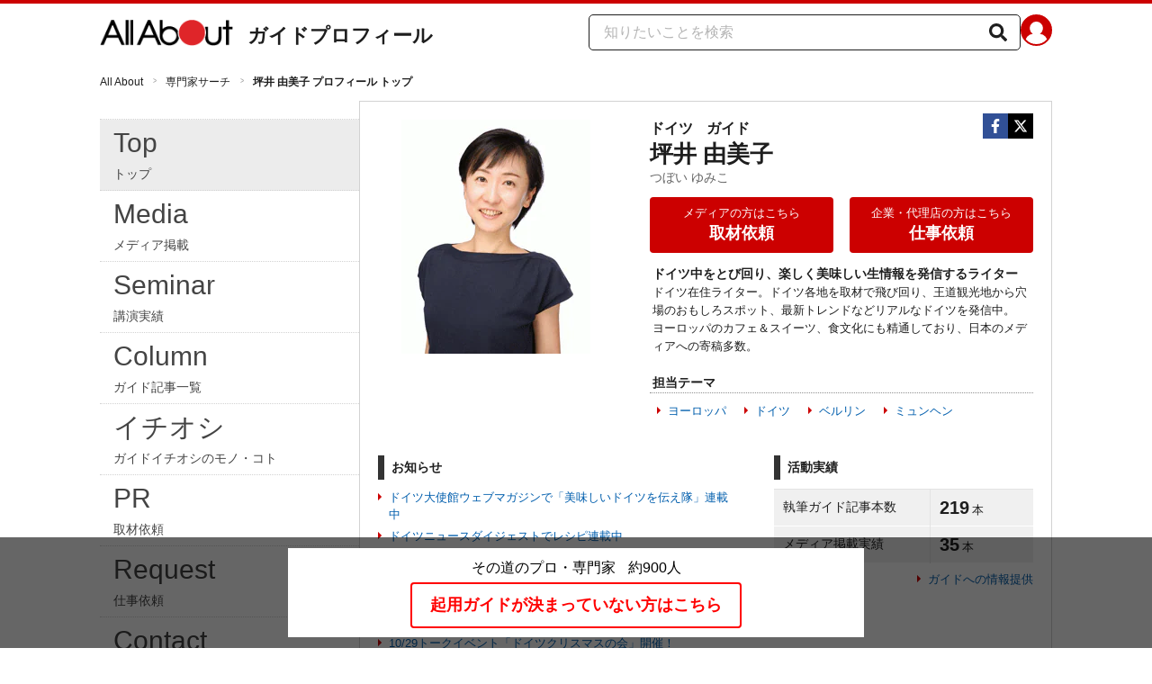

--- FILE ---
content_type: text/html; charset=utf-8
request_url: https://allabout.co.jp/gm/gp/878/
body_size: 20385
content:
<!DOCTYPE html><html lang="ja"><head><meta charSet="utf-8" data-next-head=""/><meta name="viewport" content="width=1100" data-next-head=""/><title data-next-head="">坪井 由美子 All About</title><meta name="keywords" content="坪井 由美子,つぼい ゆみこ" data-next-head=""/><meta name="description" content="「坪井 由美子」からのお知らせや挨拶、経歴などのプロフィールを紹介" data-next-head=""/><link rel="icon" type="image/x-icon" href="//img.aacdn.jp/201107/all/favicon.ico" data-next-head=""/><meta name="robots" content="index,follow" data-next-head=""/><link rel="apple-touch-icon" href="//img.aacdn.jp/touch/aa/aa_home150_150.png" data-next-head=""/><meta property="og:title" content="坪井 由美子 All About" data-next-head=""/><meta property="og:type" content="website" data-next-head=""/><meta property="og:url" content="https://allabout.co.jp/gm/gp/878/" data-next-head=""/><meta property="og:image" content="https://img.aacdn.jp/aa/common/ogp300_300.png" data-next-head=""/><meta property="og:site_name" content="All About（オールアバウト）" data-next-head=""/><meta property="og:description" content="「坪井 由美子」からのお知らせや挨拶、経歴などのプロフィールを紹介" data-next-head=""/><meta property="fb:app_id" content="127779010635453" data-next-head=""/><meta property="fb:pages" content="146834615367396" data-next-head=""/><link rel="canonical" href="https://allabout.co.jp/gm/gp/878/" data-next-head=""/><script type="text/javascript" data-next-head="">
              aa = {};
              aa.v = {};
            </script><script type="text/javascript" data-next-head="">
              aa.v.device='pc';
              aa.v.adult_flg = '0';
              aa.v.page_category = 'guide';
              aa.v.page_type = 'top';
              aa.v.page_title = '坪井 由美子';
              aa.v.service = 'allabout';
            </script><script id="gtm" data-nscript="beforeInteractive">
            window.dataLayer = window.dataLayer || [];
            window.dataLayer.push({ isRearchi: "true" });
            (function(w,d,s,l,i){w[l]=w[l]||[];w[l].push({'gtm.start':
            new Date().getTime(),event:'gtm.js'});var f=d.getElementsByTagName(s)[0],
            j=d.createElement(s),dl=l!='dataLayer'?'&l='+l:'';j.async=true;j.src=
            'https://www.googletagmanager.com/gtm.js?id='+i+dl;f.parentNode.insertBefore(j,f);
            })(window,document,'script','dataLayer','GTM-87VH');
          </script><noscript data-n-css=""></noscript><script defer="" noModule="" src="/_next/static/chunks/polyfills-42372ed130431b0a.js"></script><script src="/_next/static/chunks/webpack-18f05741a3d519cc.js" defer=""></script><script src="/_next/static/chunks/framework-8b0b0e08fcd3360d.js" defer=""></script><script src="/_next/static/chunks/main-ca3824d559d86b17.js" defer=""></script><script src="/_next/static/chunks/pages/_app-e05f867421b85eff.js" defer=""></script><script src="/_next/static/chunks/454e6ae6-cf266b9b861d28ec.js" defer=""></script><script src="/_next/static/chunks/0465ed09-f57fb4220e06eb77.js" defer=""></script><script src="/_next/static/chunks/b28a8588-92427bce0fbc5c48.js" defer=""></script><script src="/_next/static/chunks/a1488f65-e5254862fb055c34.js" defer=""></script><script src="/_next/static/chunks/10a22817-c1ee5f341dea983d.js" defer=""></script><script src="/_next/static/chunks/2730-82337e8a1bd183de.js" defer=""></script><script src="/_next/static/chunks/3366-cfd2262517269b6a.js" defer=""></script><script src="/_next/static/chunks/800-a872f7af112c3f71.js" defer=""></script><script src="/_next/static/chunks/4220-4e34d44296f6e2de.js" defer=""></script><script src="/_next/static/chunks/9197-7b2aad6e2bb00f3c.js" defer=""></script><script src="/_next/static/chunks/pages/gm/gp/%5BauthorGuideId%5D-e4c8ca332a9426c5.js" defer=""></script><script src="/_next/static/3K6Y65Yr5XLSL7nYyxB8M/_buildManifest.js" defer=""></script><script src="/_next/static/3K6Y65Yr5XLSL7nYyxB8M/_ssgManifest.js" defer=""></script>
                              <script>!function(e){var n="https://s.go-mpulse.net/boomerang/";if("False"=="True")e.BOOMR_config=e.BOOMR_config||{},e.BOOMR_config.PageParams=e.BOOMR_config.PageParams||{},e.BOOMR_config.PageParams.pci=!0,n="https://s2.go-mpulse.net/boomerang/";if(window.BOOMR_API_key="KLLCJ-3YXQ7-D8NBF-R2BAU-XP2MB",function(){function e(){if(!o){var e=document.createElement("script");e.id="boomr-scr-as",e.src=window.BOOMR.url,e.async=!0,i.parentNode.appendChild(e),o=!0}}function t(e){o=!0;var n,t,a,r,d=document,O=window;if(window.BOOMR.snippetMethod=e?"if":"i",t=function(e,n){var t=d.createElement("script");t.id=n||"boomr-if-as",t.src=window.BOOMR.url,BOOMR_lstart=(new Date).getTime(),e=e||d.body,e.appendChild(t)},!window.addEventListener&&window.attachEvent&&navigator.userAgent.match(/MSIE [67]\./))return window.BOOMR.snippetMethod="s",void t(i.parentNode,"boomr-async");a=document.createElement("IFRAME"),a.src="about:blank",a.title="",a.role="presentation",a.loading="eager",r=(a.frameElement||a).style,r.width=0,r.height=0,r.border=0,r.display="none",i.parentNode.appendChild(a);try{O=a.contentWindow,d=O.document.open()}catch(_){n=document.domain,a.src="javascript:var d=document.open();d.domain='"+n+"';void(0);",O=a.contentWindow,d=O.document.open()}if(n)d._boomrl=function(){this.domain=n,t()},d.write("<bo"+"dy onload='document._boomrl();'>");else if(O._boomrl=function(){t()},O.addEventListener)O.addEventListener("load",O._boomrl,!1);else if(O.attachEvent)O.attachEvent("onload",O._boomrl);d.close()}function a(e){window.BOOMR_onload=e&&e.timeStamp||(new Date).getTime()}if(!window.BOOMR||!window.BOOMR.version&&!window.BOOMR.snippetExecuted){window.BOOMR=window.BOOMR||{},window.BOOMR.snippetStart=(new Date).getTime(),window.BOOMR.snippetExecuted=!0,window.BOOMR.snippetVersion=12,window.BOOMR.url=n+"KLLCJ-3YXQ7-D8NBF-R2BAU-XP2MB";var i=document.currentScript||document.getElementsByTagName("script")[0],o=!1,r=document.createElement("link");if(r.relList&&"function"==typeof r.relList.supports&&r.relList.supports("preload")&&"as"in r)window.BOOMR.snippetMethod="p",r.href=window.BOOMR.url,r.rel="preload",r.as="script",r.addEventListener("load",e),r.addEventListener("error",function(){t(!0)}),setTimeout(function(){if(!o)t(!0)},3e3),BOOMR_lstart=(new Date).getTime(),i.parentNode.appendChild(r);else t(!1);if(window.addEventListener)window.addEventListener("load",a,!1);else if(window.attachEvent)window.attachEvent("onload",a)}}(),"".length>0)if(e&&"performance"in e&&e.performance&&"function"==typeof e.performance.setResourceTimingBufferSize)e.performance.setResourceTimingBufferSize();!function(){if(BOOMR=e.BOOMR||{},BOOMR.plugins=BOOMR.plugins||{},!BOOMR.plugins.AK){var n=""=="true"?1:0,t="",a="clpprmycc2qry2lrrkcq-f-3be87c80f-clientnsv4-s.akamaihd.net",i="false"=="true"?2:1,o={"ak.v":"39","ak.cp":"914209","ak.ai":parseInt("585512",10),"ak.ol":"0","ak.cr":8,"ak.ipv":4,"ak.proto":"h2","ak.rid":"4196f13f","ak.r":51208,"ak.a2":n,"ak.m":"b","ak.n":"essl","ak.bpcip":"18.222.248.0","ak.cport":55808,"ak.gh":"23.209.83.14","ak.quicv":"","ak.tlsv":"tls1.3","ak.0rtt":"","ak.0rtt.ed":"","ak.csrc":"-","ak.acc":"","ak.t":"1769048709","ak.ak":"hOBiQwZUYzCg5VSAfCLimQ==wNOeNxDP/ALOP9lBJLxnQvikiIHpr3xWMqzgXeRhDthmbh3d1LBPFssctrSc7zG6SDUA4dz66H9VFN+jQycV4gYBcZtdLg+vYs9m0roH1dWhPgkZ1kIYK3KPVOi4ATl7FDimEt69jcXk6BG8JH/dT/hik+DWXVdtmRLFty3vhJoz8mRvug/IuGkk6TkzuZrtl9/pX56RMoLCvDxMuq3ZtTEnisciq0zAUvsI9a1QPJJkTVd3C18+fIJq7DBRMOeUJeM+Xn10u4ir1G8hZRdKyHGC/X+Kfj7Thob8wNthsJDmNMn+OZbTiKPEszkHx3I5ELaqFCuEjILB6+Qn7cHHf43ESOhd98I0jTqt9ViJzKsuoCaI2BKEQqvOlVN0XWNTDEguMQvAfumIywnJb8osQrwyjKHMi9UXOKxY3Ut3dzI=","ak.pv":"87","ak.dpoabenc":"","ak.tf":i};if(""!==t)o["ak.ruds"]=t;var r={i:!1,av:function(n){var t="http.initiator";if(n&&(!n[t]||"spa_hard"===n[t]))o["ak.feo"]=void 0!==e.aFeoApplied?1:0,BOOMR.addVar(o)},rv:function(){var e=["ak.bpcip","ak.cport","ak.cr","ak.csrc","ak.gh","ak.ipv","ak.m","ak.n","ak.ol","ak.proto","ak.quicv","ak.tlsv","ak.0rtt","ak.0rtt.ed","ak.r","ak.acc","ak.t","ak.tf"];BOOMR.removeVar(e)}};BOOMR.plugins.AK={akVars:o,akDNSPreFetchDomain:a,init:function(){if(!r.i){var e=BOOMR.subscribe;e("before_beacon",r.av,null,null),e("onbeacon",r.rv,null,null),r.i=!0}return this},is_complete:function(){return!0}}}}()}(window);</script></head><body><noscript><iframe title="gtm" src="https://www.googletagmanager.com/ns.html?id=GTM-87VH" height="0" width="0" style="display:none;visibility:hidden"></iframe></noscript><div id="__next"><style data-emotion="css-global sbijfl">*,::before,::after{box-sizing:border-box;border-style:solid;border-width:0;}html{line-height:1.15;-webkit-text-size-adjust:100%;}body{margin:0;font-family:"メイリオ",Meiryo,YuGothic,"游ゴシック","Hiragino Kaku Gothic Pro",Osaka,"ＭＳ Ｐゴシック","MS PGothic",sans-serif;}main{display:block;}p,table,blockquote,address,pre,iframe,form,figure,dl{margin:0;}h1,h2,h3,h4,h5,h6{font-size:inherit;font-weight:inherit;margin:0;}ul,ol{margin:0;padding:0;list-style:none;}dt{font-weight:bold;}dd{margin-left:0;}hr{box-sizing:content-box;height:0;overflow:visible;border-top-width:1px;margin:0;clear:both;color:inherit;}pre{font-family:monospace,monospace;font-size:inherit;}address{font-style:inherit;}a{background-color:transparent;-webkit-text-decoration:none;text-decoration:none;color:inherit;}abbr[title]{-webkit-text-decoration:underline dotted;text-decoration:underline dotted;}b,strong{font-weight:bolder;}code,kbd,samp{font-family:monospace,monospace;font-size:inherit;}small{font-size:80%;}sub,sup{font-size:75%;line-height:0;position:relative;vertical-align:baseline;}sub{bottom:-0.25em;}sup{top:-0.5em;}svg,img,embed,object,iframe{vertical-align:bottom;}button,input,optgroup,select,textarea{-webkit-appearance:none;-webkit-appearance:none;-moz-appearance:none;-ms-appearance:none;appearance:none;vertical-align:middle;color:inherit;font:inherit;background:transparent;padding:0;margin:0;border-radius:0;text-align:inherit;text-transform:inherit;}[type="checkbox"]{-webkit-appearance:checkbox;-webkit-appearance:checkbox;-moz-appearance:checkbox;-ms-appearance:checkbox;appearance:checkbox;}[type="radio"]{-webkit-appearance:radio;-webkit-appearance:radio;-moz-appearance:radio;-ms-appearance:radio;appearance:radio;}button,[type="button"],[type="reset"],[type="submit"]{cursor:pointer;}button:disabled,[type="button"]:disabled,[type="reset"]:disabled,[type="submit"]:disabled{cursor:default;}:-moz-focusring{outline:auto;}select:disabled{opacity:inherit;}option{padding:0;}fieldset{margin:0;padding:0;min-width:0;}legend{padding:0;}progress{vertical-align:baseline;}textarea{overflow:auto;}[type="number"]::-webkit-inner-spin-button,[type="number"]::-webkit-outer-spin-button{height:auto;}[type="search"]{outline-offset:-2px;}[type="search"]::-webkit-search-decoration{-webkit-appearance:none;}::-webkit-file-upload-button{-webkit-appearance:button;font:inherit;}label[for]{cursor:pointer;}details{display:block;}summary{display:-webkit-box;display:-webkit-list-item;display:-ms-list-itembox;display:list-item;}[contenteditable]:focus{outline:auto;}table{border-color:inherit;border-collapse:collapse;}caption{text-align:left;}td,th{vertical-align:top;padding:0;}th{text-align:left;font-weight:bold;}html{font-size:16px;}body{font-family:"メイリオ",Meiryo,YuGothic,"游ゴシック","Hiragino Kaku Gothic Pro",Osaka,"ＭＳ Ｐゴシック","MS PGothic",sans-serif;line-height:1.5;background:#fff;color:#1e1e1e;word-wrap:break-word;min-width:1058px;}a{color:#005ead;-webkit-text-decoration:none;text-decoration:none;}a:hover{-webkit-text-decoration:underline;text-decoration:underline;}img{max-width:100%;vertical-align:bottom;-ms-interpolation-mode:bicubic;}a:hover img.trans,a.trans:hover{cursor:pointer;opacity:0.7;-webkit-filter:alpha(opacity=70);filter:alpha(opacity=70);}</style><script type="application/ld+json">{"@context":"https://schema.org","@graph":[{"@type":"BreadcrumbList","itemListElement":[{"@type":"ListItem","position":1,"item":{"@id":"https://allabout.co.jp/","name":"All About"}},{"@type":"ListItem","position":2,"item":{"@id":"https://allabout.co.jp/searchguide/","name":"専門家サーチ"}},{"@type":"ListItem","position":3,"item":{"@id":"https://allabout.co.jp/gm/gp/878/","name":"坪井 由美子 プロフィール トップ"}}]}]}</script><div><style data-emotion="css u50aa3">.css-u50aa3{min-width:1058px;}</style><div class="css-u50aa3"><style data-emotion="css nzfbnz">.css-nzfbnz{border-top:4px solid #cc0000;}</style><header role="banner" data-tracking-zone="modules-guideProfile-header" class="css-nzfbnz"><style data-emotion="css 1lz4wh1">.css-1lz4wh1{display:-webkit-box;display:-webkit-flex;display:-ms-flexbox;display:flex;-webkit-box-pack:justify;-webkit-justify-content:space-between;justify-content:space-between;padding:12px 0;width:1058px;margin:0 auto;}</style><div class="css-1lz4wh1"><style data-emotion="css bdl97">.css-bdl97{padding-top:6px;display:-webkit-box;display:-webkit-flex;display:-ms-flexbox;display:flex;}</style><div data-tracking-zone="modules-guideProfile-header-parts-logo" class="css-bdl97"><a aria-label="All About オールアバウト" href="/"><style data-emotion="css 3qtz1w">.css-3qtz1w{max-width:100%;vertical-align:bottom;}</style><div class="css-3qtz1w"><img alt="All About オールアバウト" loading="lazy" width="148" height="29" decoding="async" data-nimg="1" style="color:transparent" src="https://img.aacdn.jp/allabout/common/aa-logo.png"/></div></a><style data-emotion="css 9okqyn">.css-9okqyn{display:-webkit-box;display:-webkit-flex;display:-ms-flexbox;display:flex;-webkit-align-items:center;-webkit-box-align:center;-ms-flex-align:center;align-items:center;margin-left:16px;line-height:1;font-size:22px;font-weight:bold;color:#1e1e1e;}.css-9okqyn:hover{-webkit-text-decoration:none;text-decoration:none;}</style><a class="css-9okqyn" href="/gm/gp/878/">ガイドプロフィール</a></div><style data-emotion="css kl5uk3">.css-kl5uk3{display:-webkit-box;display:-webkit-flex;display:-ms-flexbox;display:flex;gap:20px;}</style><div class="css-kl5uk3"><div data-tracking-zone="parts-common-searchForm" class="css-kl5uk3"><style data-emotion="css 79elbk">.css-79elbk{position:relative;}</style><form class="css-79elbk"><style data-emotion="css edtxkx">.css-edtxkx{display:block;border-radius:5px;box-sizing:border-box;border:1px solid #1e1e1e;width:480px;height:40px;padding:0 50px 0 16px;line-height:40px;background:#fff;}.css-edtxkx::-webkit-input-placeholder{color:#b4b4b4;}.css-edtxkx::-moz-placeholder{color:#b4b4b4;}.css-edtxkx:-ms-input-placeholder{color:#b4b4b4;}.css-edtxkx::placeholder{color:#b4b4b4;}</style><input type="text" placeholder="知りたいことを検索" class="css-edtxkx" value=""/><style data-emotion="css 1oo56x6">.css-1oo56x6{display:block;position:absolute;top:0;right:15px;width:20px;height:40px;font-size:20px;line-height:20px;}.css-1oo56x6:hover{opacity:0.8;}</style><button aria-label="知りたいことを検索" type="submit" class="css-1oo56x6"><svg stroke="currentColor" fill="currentColor" stroke-width="0" viewBox="0 0 512 512" height="1em" width="1em" xmlns="http://www.w3.org/2000/svg"><path d="M505 442.7L405.3 343c-4.5-4.5-10.6-7-17-7H372c27.6-35.3 44-79.7 44-128C416 93.1 322.9 0 208 0S0 93.1 0 208s93.1 208 208 208c48.3 0 92.7-16.4 128-44v16.3c0 6.4 2.5 12.5 7 17l99.7 99.7c9.4 9.4 24.6 9.4 33.9 0l28.3-28.3c9.4-9.4 9.4-24.6.1-34zM208 336c-70.7 0-128-57.2-128-128 0-70.7 57.2-128 128-128 70.7 0 128 57.2 128 128 0 70.7-57.2 128-128 128z"></path></svg></button></form></div><a href="https://allabout.co.jp/membership/login?utm_source=allabout&amp;utm_medium=referral&amp;utm_campaign=id_login" aria-label="All About ID" data-tracking-zone="parts-common-userIcon"><style data-emotion="css 8zt265">.css-8zt265{display:inline-block;border-radius:50%;width:35px;height:35px;background:#cc0000;background-image:url(https://img.aacdn.jp/allabout/common/user_icon.svg);background-repeat:no-repeat;position:relative;-webkit-background-position:left 3px bottom -8px;background-position:left 3px bottom -8px;-webkit-background-size:25px auto;background-size:25px auto;border:#cc0000 solid 2px;box-sizing:border-box;}</style><span class="css-8zt265"></span></a></div></div></header><style data-emotion="css u70vtz">.css-u70vtz{margin:0 auto;width:1058px;}</style><nav data-tracking-zone="parts-common-breadcrumbList" class="css-u70vtz"><style data-emotion="css 1b9xjm1">.css-1b9xjm1{font-size:12px;margin-bottom:12px;padding-top:12px;}</style><ol class="css-1b9xjm1"><style data-emotion="css 1wa08kx">.css-1wa08kx{position:relative;display:inline-block;padding-right:17px;margin-right:8px;}.css-1wa08kx:after{position:absolute;display:inline-block;content:">";color:#999;top:-1px;right:0;-webkit-transform:scaleX(0.6);-moz-transform:scaleX(0.6);-ms-transform:scaleX(0.6);transform:scaleX(0.6);}.css-1wa08kx:last-child{font-weight:bold;padding-right:0px;margin-right:0px;}.css-1wa08kx:last-child:after{content:"";}</style><li class="css-1wa08kx"><style data-emotion="css 179v843">.css-179v843{color:#1e1e1e;}</style><a class="css-179v843" href="/">All About</a></li><li class="css-1wa08kx"><a class="css-179v843" href="/searchguide/">専門家サーチ</a></li><li class="css-1wa08kx">坪井 由美子 プロフィール トップ</li></ol></nav><style data-emotion="css 29c10j">.css-29c10j{display:-webkit-box;display:-webkit-flex;display:-ms-flexbox;display:flex;-webkit-box-pack:center;-ms-flex-pack:center;-webkit-justify-content:center;justify-content:center;-webkit-align-items:flex-start;-webkit-box-align:flex-start;-ms-flex-align:flex-start;align-items:flex-start;padding-bottom:32px;}</style><div class="css-29c10j"><style data-emotion="css 10p8f1u">.css-10p8f1u{width:288px;}</style><nav data-tracking-zone="modules-guideProfile-navigation-common" class="css-10p8f1u"><style data-emotion="css 159m4sk">.css-159m4sk{margin-top:20px;border-top:1px dotted #d2d2d2;}</style><ol class="css-159m4sk"><style data-emotion="css 1yo4puv">.css-1yo4puv{position:relative;-webkit-text-decoration:none;text-decoration:none;}.css-1yo4puv:hover{-webkit-text-decoration:none;text-decoration:none;background-color:#ececec;}</style><a class="css-1yo4puv" href="/gm/gp/878/"><style data-emotion="css 3u0jv8">.css-3u0jv8{padding:3px 15px 7px;border-bottom:1px dotted #d2d2d2;color:#444;background-color:#ececec;}</style><li class="css-3u0jv8"><style data-emotion="css 1oitndq">.css-1oitndq{font-size:30px;margin-bottom:2px;font-family:"Helvetica","Arial",Verdana,sans-serif;letter-spacing:0;}</style><p class="css-1oitndq">Top</p><style data-emotion="css 1kuy7z7">.css-1kuy7z7{font-size:14px;}</style><p class="css-1kuy7z7">トップ</p><style data-emotion="css 11juoyr">.css-11juoyr{position:absolute;right:-1px;top:28px;z-index:1;}</style><img alt="arrow" loading="lazy" width="16" height="18" decoding="async" data-nimg="1" class="css-11juoyr" style="color:transparent" src="https://img.aacdn.jp/allabout/common/arrow-guide-menu.gif"/></li></a><a class="css-1yo4puv" href="/gm/gp/878/media/"><style data-emotion="css 1yfhq0t">.css-1yfhq0t{padding:3px 15px 7px;border-bottom:1px dotted #d2d2d2;color:#444;}.css-1yfhq0t:hover{background-color:#ececec;}</style><li class="css-1yfhq0t"><p class="css-1oitndq">Media</p><p class="css-1kuy7z7">メディア掲載</p></li></a><a class="css-1yo4puv" href="/gm/gp/878/lecture/"><li class="css-1yfhq0t"><p class="css-1oitndq">Seminar</p><p class="css-1kuy7z7">講演実績</p></li></a><a class="css-1yo4puv" href="/gm/gp/878/library/"><li class="css-1yfhq0t"><p class="css-1oitndq">Column</p><p class="css-1kuy7z7">ガイド記事一覧</p></li></a><a class="css-1yo4puv" href="/gm/gp/878/ichioshi/"><li class="css-1yfhq0t"><p class="css-1oitndq">イチオシ</p><p class="css-1kuy7z7">ガイドイチオシのモノ・コト</p></li></a><a class="css-1yo4puv" href="/gm/gp/878/pr/"><li class="css-1yfhq0t"><p class="css-1oitndq">PR</p><p class="css-1kuy7z7">取材依頼</p></li></a><a class="css-1yo4puv" href="/gm/gp/878/request/"><li class="css-1yfhq0t"><p class="css-1oitndq">Request</p><p class="css-1kuy7z7">仕事依頼</p></li></a><a class="css-1yo4puv" href="/gm/gp/878/contact/"><li class="css-1yfhq0t"><p class="css-1oitndq">Contact</p><p class="css-1kuy7z7">情報提供</p></li></a></ol></nav><style data-emotion="css 1wong87">.css-1wong87{width:770px;border:1px solid #d2d2d2;}</style><div data-tracking-zone="modules-guideProfile-main-common" class="css-1wong87"><style data-emotion="css 1ruxp1v">.css-1ruxp1v{padding:20px;}</style><div class="css-1ruxp1v"><style data-emotion="css k008qs">.css-k008qs{display:-webkit-box;display:-webkit-flex;display:-ms-flexbox;display:flex;}</style><div class="css-k008qs"><style data-emotion="css b8qwct">.css-b8qwct{margin-bottom:7px;width:262px;}</style><div class="css-b8qwct"><style data-emotion="css 1oqenev">.css-1oqenev{width:262px;}</style><div data-tracking-zone="modules-guideProfile-guideImage-common" class="css-1oqenev"><style data-emotion="css 40rp6b">.css-40rp6b{width:262px;height:262px;margin-bottom:7px;text-align:center;}</style><div class="css-40rp6b"><img itemProp="photo" alt="坪井 由美子" loading="lazy" width="210" height="260" decoding="async" data-nimg="1" style="color:transparent;object-fit:contain" src="https://imgcp.aacdn.jp/img-a/210/260/img-org/201107/all/guide/878/guide-878-210-260.gif"/></div></div></div><style data-emotion="css 523u3v">.css-523u3v{position:relative;margin-left:auto;width:426px;}</style><div class="css-523u3v"><style data-emotion="css 1709kwd">.css-1709kwd{display:-webkit-box;display:-webkit-flex;display:-ms-flexbox;display:flex;margin-bottom:10px;}</style><div class="css-1709kwd"><style data-emotion="css vp1j0w">.css-vp1j0w{position:absolute;top:-7px;right:-7px;width:143px;padding-left:32px;margin-bottom:0px;}</style><div class="css-vp1j0w"><style data-emotion="css 16kj55s">.css-16kj55s{display:-webkit-box;display:-webkit-flex;display:-ms-flexbox;display:flex;-webkit-box-pack:end;-ms-flex-pack:end;-webkit-justify-content:flex-end;justify-content:flex-end;-webkit-column-gap:5px;column-gap:5px;padding:0 7px;}</style><ul data-tracking-zone="modules-guideProfile-snsLink-common" class="css-16kj55s"><style data-emotion="css tlw88n">.css-tlw88n{width:28px;height:28px;background-color:#315096;display:-webkit-box;display:-webkit-flex;display:-ms-flexbox;display:flex;-webkit-box-pack:center;-ms-flex-pack:center;-webkit-justify-content:center;justify-content:center;-webkit-align-items:center;-webkit-box-align:center;-ms-flex-align:center;align-items:center;line-height:0px;}</style><li class="css-tlw88n"><style data-emotion="css 16qv2i2">.css-16qv2i2{color:#fff;}</style><a href="https://www.facebook.com/realdoitsu" rel="nofollow" target="_blank" aria-label="Facebook" class="css-16qv2i2"><svg stroke="currentColor" fill="currentColor" stroke-width="0" viewBox="0 0 320 512" height="1em" width="1em" xmlns="http://www.w3.org/2000/svg"><path d="M279.14 288l14.22-92.66h-88.91v-60.13c0-25.35 12.42-50.06 52.24-50.06h40.42V6.26S260.43 0 225.36 0c-73.22 0-121.08 44.38-121.08 124.72v70.62H22.89V288h81.39v224h100.17V288z"></path></svg></a></li><style data-emotion="css oqbn2n">.css-oqbn2n{width:28px;height:28px;background-color:black;display:-webkit-box;display:-webkit-flex;display:-ms-flexbox;display:flex;-webkit-box-pack:center;-ms-flex-pack:center;-webkit-justify-content:center;justify-content:center;-webkit-align-items:center;-webkit-box-align:center;-ms-flex-align:center;align-items:center;line-height:0px;}</style><li class="css-oqbn2n"><a href="https://twitter.com/realdoitsu" rel="nofollow" target="_blank" aria-label="Twitter" class="css-16qv2i2"><svg stroke="currentColor" fill="currentColor" stroke-width="0" viewBox="0 0 512 512" height="1em" width="1em" xmlns="http://www.w3.org/2000/svg"><path d="M389.2 48h70.6L305.6 224.2 487 464H345L233.7 318.6 106.5 464H35.8L200.7 275.5 26.8 48H172.4L272.9 180.9 389.2 48zM364.4 421.8h39.1L151.1 88h-42L364.4 421.8z"></path></svg></a></li></ul></div><div data-tracking-zone="modules-guideProfile-guideBasicInfo-top"><h1><style data-emotion="css jjirdr">.css-jjirdr{font-weight:bold;font-size:16px;display:block;line-height:1.2;}</style><span data-tracking-zone="modules-guideProfile-guideBasicInfo-top-parts-guideTitle" class="css-jjirdr"><style data-emotion="css 6d5fwk">.css-6d5fwk{padding-right:15px;}</style><span class="css-6d5fwk">ドイツ</span><span>ガイド</span></span><style data-emotion="css 5a7hm0">.css-5a7hm0{display:block;font-size:26px;line-height:1.1;font-weight:bold;margin-top:5px;}</style><span data-tracking-zone="modules-guideProfile-guideBasicInfo-top-parts-penName" class="css-5a7hm0">坪井 由美子</span></h1><style data-emotion="css u900d7">.css-u900d7{color:#666;font-size:14px;line-height:1.2;}</style><span data-tracking-zone="modules-guideProfile-guideBasicInfo-top-parts-penNameKana" class="css-u900d7">つぼい ゆみこ</span></div><style data-emotion="css 2kq95o">.css-2kq95o{margin-left:auto;margin-right:90px;}</style><div class="css-2kq95o"></div></div><style data-emotion="css hqb1dt">.css-hqb1dt{display:-webkit-box;display:-webkit-flex;display:-ms-flexbox;display:flex;}.css-hqb1dt:not(:empty){margin-bottom:13px;}</style><div class="css-hqb1dt"><style data-emotion="css 1ufrzn0">.css-1ufrzn0{display:-webkit-box;display:-webkit-flex;display:-ms-flexbox;display:flex;width:100%;-webkit-box-pack:justify;-webkit-justify-content:space-between;justify-content:space-between;}</style><div data-tracking-zone="modules-guideProfile-requestLinks-top" class="css-1ufrzn0"><a href="/gm/gp/878/pr/"><style data-emotion="css 1q1cc74">.css-1q1cc74{width:204px;border-radius:4px;color:#fff;display:inline-block;font-family:"Helvetica","Arial","ヒラギノ角ゴ Pro W3","Hiragino Kaku Gothic Pro","メイリオ",Meiryo,"Osaka","ＭＳ Ｐゴシック",Verdana,sans-serif;background:#cc0000;text-align:center;-webkit-text-decoration:none;text-decoration:none;padding:8px 16px;font-size:13px;}.css-1q1cc74:hover{-webkit-text-decoration:none;text-decoration:none;background:#f11414;}</style><div data-tracking-zone="modules-guideProfile-requestLinks-top-parts-requestLink" class="css-1q1cc74">メディアの方はこちら<br/><style data-emotion="css g3rtf2">.css-g3rtf2{font-weight:700;font-size:1.4em;}</style><span class="css-g3rtf2">取材依頼</span></div></a><a href="/gm/gp/878/request/"><div data-tracking-zone="modules-guideProfile-requestLinks-top-parts-requestLink" class="css-1q1cc74">企業・代理店の方はこちら<br/><span class="css-g3rtf2">仕事依頼</span></div></a></div></div><style data-emotion="css cneuh0">.css-cneuh0:not(:empty){margin-bottom:20px;}</style><div class="css-cneuh0"><div data-tracking-zone="modules-guideProfile-guideSummary-common"><style data-emotion="css 1v7fhc6">.css-1v7fhc6{padding:0 3px;font-weight:bold;font-size:14px;white-space:pre-wrap;}</style><p class="css-1v7fhc6">ドイツ中をとび回り、楽しく美味しい生情報を発信するライター</p><style data-emotion="css 1sncaam">.css-1sncaam{line-height:1.6;padding:0 3px;font-size:13px;white-space:pre-wrap;}</style><p class="css-1sncaam">ドイツ在住ライター。ドイツ各地を取材で飛び回り、王道観光地から穴場のおもしろスポット、最新トレンドなどリアルなドイツを発信中。
ヨーロッパのカフェ＆スイーツ、食文化にも精通しており、日本のメディアへの寄稿多数。</p></div></div><div class="css-cneuh0"><div data-tracking-zone="modules-guideProfile-themes-common"><style data-emotion="css 19oa3cd">.css-19oa3cd{border-bottom:1px dotted #909090;font-size:14px;margin-bottom:10px;padding:0 3px;font-weight:bold;}</style><h2 class="css-19oa3cd">担当テーマ</h2><style data-emotion="css 1k114en">.css-1k114en{font-size:0.93rem;padding:0 8px 8px;}</style><div class="css-1k114en"><style data-emotion="css e85yzv">.css-e85yzv{letter-spacing:-0.4em;}</style><ul class="css-e85yzv"><style data-emotion="css 1udkja6">.css-1udkja6{display:inline-block;margin-bottom:12px;letter-spacing:normal;vertical-align:top;margin-right:20px;font-size:13px;}</style><li class="css-1udkja6"><style data-emotion="css tqbizf">.css-tqbizf{color:#005ead;display:inline-block;position:relative;padding-left:12px;}.css-tqbizf:after{content:"";display:block;position:absolute;top:0.4em;left:0;border-width:4px 0 4px 4px;border-style:solid;border-color:transparent transparent transparent #cc0000;width:0;height:0;}</style><a class="css-tqbizf" href="/gm/gt/2838/">ヨーロッパ</a></li><li class="css-1udkja6"><a class="css-tqbizf" href="/gm/gt/332/">ドイツ</a></li><li class="css-1udkja6"><a class="css-tqbizf" href="/gm/gt/952/">ベルリン</a></li><li class="css-1udkja6"><a class="css-tqbizf" href="/gm/gt/410/">ミュンヘン</a></li></ul></div></div></div></div></div><div class="css-k008qs"><style data-emotion="css 472d8o">.css-472d8o{width:390px;}</style><div class="css-472d8o"><div class="css-cneuh0"><div data-tracking-zone="modules-guideProfile-topics-common"><style data-emotion="css 1jmyk0">.css-1jmyk0{border-left:7px solid #333;font-size:14px;margin-bottom:10px;padding:3px 8px;font-weight:bold;}</style><h2 class="css-1jmyk0">お知らせ</h2><ul><style data-emotion="css 8cxffv">.css-8cxffv{margin-bottom:5px;position:relative;padding-left:12px;font-size:13px;}.css-8cxffv:after{content:"";display:block;position:absolute;top:0.4em;left:0;border-width:4px 0 4px 4px;border-style:solid;border-color:transparent transparent transparent #cc0000;width:0;height:0;}</style><li class="css-8cxffv"><style data-emotion="css 173l3tl">.css-173l3tl{color:#005ead;-webkit-text-decoration:none;text-decoration:none;}</style><a target="_blank" href="http://young-germany.jp/category/oishii-doitsu/" class="css-173l3tl">ドイツ大使館ウェブマガジンで「美味しいドイツを伝え隊」連載中</a></li><li class="css-8cxffv"><a target="_blank" href="http://www.newsdigest.de/" class="css-173l3tl">ドイツニュースダイジェストでレシピ連載中</a></li><li class="css-8cxffv"><a target="_blank" href="https://www.amazon.co.jp/dp/4777817032/" class="css-173l3tl">8/17発売「ヨーロッパ旅行最強ナビ」（辰巳出版）に寄稿しました</a></li></ul></div></div><div class="css-cneuh0"><div data-tracking-zone="modules-guideProfile-lectureTopics-top"><h2 class="css-1jmyk0">講演・イベント情報</h2><ul><li class="css-8cxffv"><a target="_blank" href="https://www.facebook.com/events/1616152832018297/permalink/1616851305281783/" class="css-173l3tl">10/29トークイベント「ドイツクリスマスの会」開催！</a></li></ul></div></div></div><style data-emotion="css eg5s35">.css-eg5s35{margin-left:auto;}.css-eg5s35:not(:empty){margin-bottom:20px;}</style><div class="css-eg5s35"><div data-tracking-zone="modules-guideProfile-achievement-common" class="css-10p8f1u"><h2 class="css-1jmyk0">活動実績</h2><style data-emotion="css rivh8k">.css-rivh8k{background:#f0f0f0;border-bottom:1px solid #e3e3e3;margin-bottom:5px;width:100%;}</style><table class="css-rivh8k"><tbody><tr data-tracking-zone="modules-guideProfile-achievement-common-parts"><style data-emotion="css cbn5is">.css-cbn5is{border-bottom:1px solid #fff;border-top:1px solid #e3e3e3;border-right:1px solid #e3e3e3;font-size:14px;font-weight:normal;padding:5px 10px;width:60%;vertical-align:middle;text-align:left;}</style><th class="css-cbn5is">執筆ガイド記事本数</th><style data-emotion="css 9j9euo">.css-9j9euo{border-bottom:1px solid #fff;border-top:1px solid #e3e3e3;border-left:1px solid #fff;padding:5px 10px;width:40%;vertical-align:middle;font-size:13px;}</style><td class="css-9j9euo"><style data-emotion="css v7a7g7">.css-v7a7g7{font-size:20px;font-weight:bold;margin-right:3px;}</style><span class="css-v7a7g7">219</span>本</td></tr><tr data-tracking-zone="modules-guideProfile-achievement-common-parts"><th class="css-cbn5is">メディア掲載実績</th><td class="css-9j9euo"><span class="css-v7a7g7">35</span>本</td></tr></tbody></table><style data-emotion="css s2uf1z">.css-s2uf1z{text-align:right;}</style><div class="css-s2uf1z"><p><style data-emotion="css 8omnhw">.css-8omnhw{position:relative;color:#005ead;font-size:13px;display:inline-block;padding-left:12px;}.css-8omnhw:after{content:"";display:block;position:absolute;top:0.4em;left:0;border-width:4px 0 4px 4px;border-style:solid;border-color:transparent transparent transparent #cc0000;width:0;height:0;}</style><a class="css-8omnhw" href="/gm/gp/878/contact/">ガイドへの情報提供</a></p></div></div></div></div><style data-emotion="css 1st4opq">.css-1st4opq:not(:empty){margin-bottom:40px;}</style><div class="css-1st4opq"><div data-tracking-zone="modules-guideProfile-guideGreeting-top"><style data-emotion="css 9h649c">.css-9h649c{border-bottom:2px solid #000000;margin-bottom:10px;font-size:18px;padding:2px;font-weight:bold;}</style><h2 class="css-9h649c">挨拶</h2><style data-emotion="css ikr31c">.css-ikr31c{font-size:13px;line-height:1.6;padding:0 3px;white-space:pre-wrap;}</style><p class="css-ikr31c">「ドイツ」サイトへようこそ！ガイドを担当する坪井由美子です。

みなさんはドイツといえば何を思い浮かべますか？ ビールとソーセージ！という声が多く聞こえてきそうですね。実際のドイツはというと……ビールもソーセージもびっくりするほどたくさんの種類があって、びっくりするほどおいしい！ これは何年住んでいても感動できるポイントです。

ですが、ドイツの魅力はもちろんそれだけではありません。新旧の文化が共存して奥深い味わいを見せるドイツでは、多種多様な旅の楽しみ方があります。

中世の街でロマンティックにひたる旅。美術館や建築をめぐるアート旅。自然豊かな田舎町でスローライフ体験。日本人選手も活躍するブンデスリーガ観戦。至福の温泉やテルメ、個性的なカフェや蚤の市、最先端のファッションや音楽……まだまだ知られざる魅力がたくさんあります。
そして何より、ドイツのライフスタイルには、より良く生きるためのヒントがある、と私は感じています。

「ドイツ」サイトでは王道の観光地はもとより、各地を取材するなかで出会った現地の最新情報や穴場のスポットまで、今のドイツ、リアルなドイツを発信していきたいと思っています。とりわけ、食いしん坊ガイドならではのグルメ情報はたっぷりと。

ドイツへこられるみなさんが、たくさんのドイツの魅力に出会えることを願って。
Gute Raise！ どうぞ良い旅を！</p></div></div><div class="css-1st4opq"><div data-tracking-zone="modules-guideProfile-career-common"><h2 class="css-9h649c">経歴・バックグラウンド</h2><style data-emotion="css 1y1vfd2">.css-1y1vfd2{font-size:13px;line-height:1.6;padding:0 3px;}</style><div class="css-1y1vfd2">日本では「食」に関する仕事に従事。テレビ東京「TVチャンピオン甘味王選手権」で3回優勝し、&rdquo;伝説の甘味女王&rdquo;と呼ばれる。1998年、出場メンバーたちとスイーツを専門とする活動をスタートさせる。食品会社のコンサルティング（市場調査や分析、商品開発等）。店舗プロデュース。テレビ・ラジオなどへの情報提供及び出演。雑誌やインターネットサイトなどでの執筆など、仕事内容は多岐にわたる。<br />
<br />
2003年よりドイツ在住。現在はドイツを中心にヨーロッパの食文化を探求しつつ、クライアントへの情報提供や、ドイツに関する記事を日本のメディアへ寄稿するなどフリーライターとして活動。ドイツ政府観光局主催のプレスツアーへ定期的に参加する他、ドイツ各地を取材で飛び回る。&rdquo;（自称）ドイツのサポーター&rdquo;として、ドイツの魅力をもっと日本に伝えたい！という思いを胸に活動中。<br />
<br />
もう一つのライフワーク「旅と食」について。<br />
世界には楽しくて美味しいものがいっぱいあって、私自身が書く記事、求められる記事もそういったものが多いのですが、実際いろんな土地を旅をしていると、時にはビターな現実と向き合うこともあります。そのもやもやをしっかり感じて、考えて、伝えられる記事を書けるよう、模索していきたいです。<br />
<br />
■寄稿・情報提供<br />
「Chou Chou」「DIME」「Saita」「Hanako」「an an」「Komachi」「Cafe-Sweets」「Wasabi（台湾の雑誌）」その他多数<br />
「Yahoo! Styleup magazine」にてスイーツコラム連載（2006年）<br />
日本各地の新聞にて「欧州のカフェ＆スイーツ」コラム連載（2013年11月～）<br />
日本各地の新聞にて「ドイツ発　ビオライフガイド」コラム連載（2014年10月～）<br />
都築響一氏編集メールマガジン「<a href="http://roadsiders.com/">ロードサイダーズ</a>」で連載（2014年）<br />
<a href="http://www.newsdigest.de/newsde/">ドイツ・ニュースダイジェスト</a>で特集「ヘルシードリンク」担当（2015年3月）<br />
<a href="http://www.newsdigest.de/newsde/">ドイツ・ニュースダイジェスト</a>でレシピ連載「簡単おいしいレシピ」担当（2015年9月～）<br /></div></div></div><div class="css-1st4opq"></div><div class="css-1st4opq"></div><div class="css-1st4opq"><div data-tracking-zone="modules-guideProfile-homepages-common"><h2 class="css-9h649c">ホームページ・運営サイト</h2><div class="css-1y1vfd2"><ul><style data-emotion="css uewl2b">.css-uewl2b{margin-bottom:20px;}</style><li class="css-uewl2b"><style data-emotion="css j9tk7i">.css-j9tk7i{color:#005ead;}</style><a href="https://www.facebook.com/realdoitsu" target="_blank" class="css-j9tk7i">https://www.facebook.com/realdoitsu</a></li></ul></div></div></div><div class="css-1st4opq"></div><div class="css-1st4opq"><div data-tracking-zone="modules-guideProfile-favoriteWords-common"><h2 class="css-9h649c">好きなことば・座右の銘</h2><div class="css-ikr31c">幸運共有</div></div></div><div class="css-1st4opq"><div data-tracking-zone="modules-guideProfile-hobby-common"><h2 class="css-9h649c">趣味・特技</h2><div class="css-ikr31c">国内外問わず現地の人とふれあえる旅、異文化交流
カフェ＆スイーツめぐり、アート鑑賞、読書、散歩、ヨガ</div></div></div><div class="css-1st4opq"><div data-tracking-zone="modules-guideProfile-mediaExposures-top"><style data-emotion="css vbw0wi">.css-vbw0wi{display:-webkit-box;display:-webkit-flex;display:-ms-flexbox;display:flex;-webkit-box-pack:justify;-webkit-justify-content:space-between;justify-content:space-between;-webkit-align-items:flex-end;-webkit-box-align:flex-end;-ms-flex-align:flex-end;align-items:flex-end;border-bottom:2px solid #000000;margin-bottom:10px;}</style><div class="css-vbw0wi"><style data-emotion="css h2jjkt">.css-h2jjkt{display:inline;font-size:18px;padding:2px;font-weight:bold;}</style><h2 class="css-h2jjkt">メディア掲載実績</h2><style data-emotion="css ire15q">.css-ire15q{margin-bottom:2px;background:#000;padding:0 8px;}</style><p class="css-ire15q"><style data-emotion="css 18imdbo">.css-18imdbo{position:relative;display:block;color:#fff;padding-left:12px;font-size:13px;}.css-18imdbo:after{content:"";display:block;position:absolute;top:0.4em;left:0;border-width:4px 0 4px 4px;border-style:solid;border-color:transparent transparent transparent #fff;width:0;height:0;}</style><a class="css-18imdbo" href="/gm/gp/878/media/">メディア掲載実績一覧</a></p></div><style data-emotion="css 1nzoc71">.css-1nzoc71{border-bottom:1px dotted #d2d2d2;margin-bottom:10px;padding:0 3px 5px;}</style><dl data-tracking-zone="parts-guideProfile-mediaExposure" class="css-1nzoc71"><style data-emotion="css qkxng8">.css-qkxng8{font-size:16px;font-weight:bold;margin-bottom:5px;}</style><dt class="css-qkxng8"><style data-emotion="css u17fis">.css-u17fis{display:inline-block;color:#fff;font-family:"Helvetica","Arial","ヒラギノ角ゴ Pro W3","Hiragino Kaku Gothic Pro","メイリオ",Meiryo,"Osaka","ＭＳ Ｐゴシック",Verdana,sans-serif;padding:2px 7px;zoom:1;font-size:12px;font-weight:normal;margin-right:5px;text-align:center;width:68px;vertical-align:top;background:#F90;}</style><span class="css-u17fis">新聞</span>信濃毎日新聞社</dt><style data-emotion="css 1d67tp5">.css-1d67tp5{margin:0 0 3px 5px;font-size:13px;}</style><dd class="css-1d67tp5">熱狂 ドイツのコスプレ最前線　坪井由美子　上</dd><style data-emotion="css 1yv1yb1">.css-1yv1yb1{margin:0 0 3px 5px;font-size:13px;color:#909090;}</style><dd class="css-1yv1yb1">2018年05月21日</dd></dl><dl data-tracking-zone="parts-guideProfile-mediaExposure" class="css-1nzoc71"><dt class="css-qkxng8"><span class="css-u17fis">新聞</span>中部経済新聞</dt><dd class="css-1d67tp5">熱狂! ドイツのコスプレ最前線　1 ～デュッセルドルフ～</dd><dd class="css-1yv1yb1">2018年03月22日</dd></dl><dl data-tracking-zone="parts-guideProfile-mediaExposure" class="css-1nzoc71"><dt class="css-qkxng8"><span class="css-u17fis">新聞</span>徳島新聞　夕刊</dt><dd class="css-1d67tp5">熱狂! ドイツのコスプレ最前線　上～欧州最大級「日本デー」～</dd><dd class="css-1yv1yb1">2018年03月06日</dd></dl><dl data-tracking-zone="parts-guideProfile-mediaExposure" class="css-1nzoc71"><dt class="css-qkxng8"><span class="css-u17fis">新聞</span>下野新聞</dt><dd class="css-1d67tp5">熱狂! ドイツのコスプレ最前線　1</dd><dd class="css-1yv1yb1">2018年02月28日</dd></dl><dl data-tracking-zone="parts-guideProfile-mediaExposure" class="css-1nzoc71"><dt class="css-qkxng8"><span class="css-u17fis">新聞</span>南日本新聞</dt><dd class="css-1d67tp5">「アートの街」ベルリン　寄稿　フリーライター 坪井由美子　芸術家を政策で支援</dd><dd class="css-1yv1yb1">2016年11月11日</dd></dl></div></div><div class="css-1st4opq"></div><div class="css-1st4opq"><div data-tracking-zone="modules-guideProfile-guideLatestContents-top"><div class="css-vbw0wi"><h2 class="css-h2jjkt">新着記事</h2><p class="css-ire15q"><a class="css-18imdbo" href="/gm/gp/878/library/">記事一覧</a></p></div><ul><li class="css-1nzoc71"><style data-emotion="css gg4vpm">.css-gg4vpm{display:-webkit-box;display:-webkit-flex;display:-ms-flexbox;display:flex;-webkit-box-pack:justify;-webkit-justify-content:space-between;justify-content:space-between;}</style><div data-tracking-zone="parts-guideProfile-guideContent" class="css-gg4vpm"><style data-emotion="css 1o8jb66">.css-1o8jb66{width:120px;margin-right:10px;line-height:1.6;}</style><div class="css-1o8jb66"><a href="/gm/gc/458677/"><div><img alt="ドレスデンのおすすめレストラン＆カフェと名物グルメ" loading="lazy" width="120" height="90" decoding="async" data-nimg="1" style="color:transparent;max-width:120px;max-height:90px;object-fit:contain" src="https://imgcp.aacdn.jp/img-a/120/90/aa/gm/article/4/5/8/6/7/7/topimg.jpg"/></div></a></div><style data-emotion="css lg21xl">.css-lg21xl{width:587px;padding-bottom:5px;vertical-align:top;font-size:13px;}</style><div class="css-lg21xl"><a class="css-j9tk7i" href="/gm/gc/458677/"><style data-emotion="css k0uqv1">.css-k0uqv1{margin-bottom:8px;font-size:14px;font-weight:bold;}</style><p class="css-k0uqv1">ドレスデンのおすすめレストラン＆カフェと名物グルメ</p></a><style data-emotion="css 19idom">.css-19idom{margin-bottom:8px;}</style><p class="css-19idom">ドイツの人気観光都市ドレスデンは知る人ぞ知るグルメの宝庫。シュトレンとバウムクーヘンの本場であり、郷土料理やワインなど美味しい名物が豊富なんです。ここではドレスデンで味わいたい名物グルメやおすすめのレストラン＆カフェなどドレスデンのグルメ情報をまとめました。</p><div class="css-gg4vpm"><style data-emotion="css 1rxypk8">.css-1rxypk8{color:#909090;}</style><span class="css-1rxypk8">掲載日：2021年04月27日</span><span><a class="css-j9tk7i" href="/gm/gt/332/">ドイツ</a></span></div></div></div></li><li class="css-1nzoc71"><div data-tracking-zone="parts-guideProfile-guideContent" class="css-gg4vpm"><div class="css-1o8jb66"><a href="/gm/gc/475921/"><div><img alt="ドイツパンの特徴と種類、おいしい食べ方のレシピ！ 人気のおすすめ店5選も" loading="lazy" width="120" height="90" decoding="async" data-nimg="1" style="color:transparent;max-width:120px;max-height:90px;object-fit:contain" src="https://imgcp.aacdn.jp/img-a/120/90/aa/gm/article/4/7/5/9/2/1/1532456934/topimg.jpeg"/></div></a></div><div class="css-lg21xl"><a class="css-j9tk7i" href="/gm/gc/475921/"><p class="css-k0uqv1">ドイツパンの特徴と種類、おいしい食べ方のレシピ！ 人気のおすすめ店5選も</p></a><p class="css-19idom">ドイツは世界一パンの種類が多くなんと3000種！ ドイツパンはかむほどに味わい深く栄養たっぷりの健康パンとしていま注目の的です。ライ麦パンや菓子パンなど種類と特徴、美味しい食べ方のレシピ、おすすめのパン屋さんなど、ドイツパンをもっとおいしく楽しめる情報をお届けします。</p><div class="css-gg4vpm"><span class="css-1rxypk8">掲載日：2021年02月01日</span><span><a class="css-j9tk7i" href="/gm/gt/332/">ドイツ</a></span></div></div></div></li></ul></div></div><div class="css-1st4opq"><div data-tracking-zone="modules-guideProfile-guideRankingContents-top"><h2 class="css-9h649c">人気記事ランキング</h2><style data-emotion="css l8qto0">.css-l8qto0{font-size:15px;}</style><ol class="css-l8qto0"><style data-emotion="css g5t0dn">.css-g5t0dn{position:relative;min-height:25px;padding-left:35px;margin-bottom:12px;font-size:15px;}</style><li class="css-g5t0dn"><style data-emotion="css ecxn8g">.css-ecxn8g{display:block;position:absolute;top:0;left:0;border-radius:50%;width:25px;height:25px;text-align:center;font-size:12px;font-weight:bold;line-height:25px;color:#fff;background:#cc0000;}</style><span class="css-ecxn8g">1</span><a href="/gm/gc/475553/">ドイツ生まれの人気有名ブランド！バッグや靴などおすすめ12選</a></li><li class="css-g5t0dn"><span class="css-ecxn8g">2</span><a href="/gm/gc/451628/">ドイツの文房具7選！日本でも人気なブランドでお土産にもおすすめ</a></li><li class="css-g5t0dn"><span class="css-ecxn8g">3</span><a href="/gm/gc/446558/">ベルリンの壁～建設から崩壊までドイツ分裂をわかりやすく解説～</a></li><li class="css-g5t0dn"><span class="css-ecxn8g">4</span><a href="/gm/gc/468751/">ドイツのトイレ事情とは？有料トイレの使い方</a></li><li class="css-g5t0dn"><span class="css-ecxn8g">5</span><a href="/gm/gc/461623/">フランクフルトのお土産＆ショッピング おすすめ12選</a></li></ol></div></div><div class="css-1st4opq"></div><div class="css-1st4opq"><div data-tracking-zone="modules-guideProfile-guideIchioshiContents-top"><div class="css-vbw0wi"><h2 class="css-h2jjkt">イチオシ 新着記事</h2><p class="css-ire15q"><a class="css-18imdbo" href="/gm/gp/878/ichioshi/">イチオシ一覧</a></p></div><ul><li class="css-1nzoc71"><div data-tracking-zone="parts-guideProfile-guideContent" class="css-gg4vpm"><div class="css-1o8jb66"><a href="/gm/gc/487032/"><div><img alt="【カルディ】紅茶が驚くほどおいしくなる！「ミヒェルゼン」の氷砂糖は贈り物にも◎" loading="lazy" width="120" height="90" decoding="async" data-nimg="1" style="color:transparent;max-width:120px;max-height:90px;object-fit:contain" src="https://imgcp.aacdn.jp/img-a/120/90/aa/gm/article/4/8/7/0/3/2/1614565379/topimg.jpeg"/></div></a></div><div class="css-lg21xl"><a class="css-j9tk7i" href="/gm/gc/487032/"><p class="css-k0uqv1">【カルディ】紅茶が驚くほどおいしくなる！「ミヒェルゼン」の氷砂糖は贈り物にも◎</p></a><p class="css-19idom">紅茶はそのまま飲むほか、アレンジを加えることでさらにおいしくいただくこともできます。ドイツ情報に詳しい坪井さんのイチオシは、カルディで購入できる、ドイツの氷砂糖「キャンディス」です。パッケージもキュートな氷砂糖は、贈り物にもおすすめなんだとか。</p><div class="css-gg4vpm"><span class="css-1rxypk8">掲載日：2021年04月08日</span><span><a class="css-j9tk7i" href="/gm/gt/2002/">グルメトピックス</a></span></div></div></div></li><li class="css-1nzoc71"><div data-tracking-zone="parts-guideProfile-guideContent" class="css-gg4vpm"><div class="css-1o8jb66"><a href="/gm/gc/484767/"><div><img alt="コストコでおなじみ！bibigoの韓国海苔スナックはおやつやおつまみにぴったり" loading="lazy" width="120" height="90" decoding="async" data-nimg="1" style="color:transparent;max-width:120px;max-height:90px;object-fit:contain" src="https://imgcp.aacdn.jp/img-a/120/90/aa/gm/article/4/8/4/7/6/7/1597850967/topimg.jpeg"/></div></a></div><div class="css-lg21xl"><a class="css-j9tk7i" href="/gm/gc/484767/"><p class="css-k0uqv1">コストコでおなじみ！bibigoの韓国海苔スナックはおやつやおつまみにぴったり</p></a><p class="css-19idom">ドイツ在住ながら、毎週韓国スーパーに行くという韓国料理好きの坪井さんのイチオシが、韓国料理ブランド「bibigo」の「シーウィード・クリスプ」。ノンフライでヘルシー、パリパリとした食感で止まらないおいしさだそう。おやつにもおつまみにもぴったり！</p><div class="css-gg4vpm"><span class="css-1rxypk8">掲載日：2020年12月03日</span><span><a class="css-j9tk7i" href="/gm/gt/2002/">グルメトピックス</a></span></div></div></div></li></ul></div></div></div></div></div><style data-emotion="css tw7n3e">.css-tw7n3e{padding-top:22px;border-top:1px solid #dbdbcf;}</style><footer class="css-tw7n3e"><style data-emotion="css 87csbb">.css-87csbb{width:1058px;display:-webkit-box;display:-webkit-flex;display:-ms-flexbox;display:flex;-webkit-box-pack:center;-ms-flex-pack:center;-webkit-justify-content:center;justify-content:center;margin:0 auto;margin-bottom:12px;}</style><div data-tracking-zone="modules-common-allAboutMenu" class="css-87csbb"><style data-emotion="css i9gxme">.css-i9gxme{-webkit-box-flex:1;-webkit-flex-grow:1;-ms-flex-positive:1;flex-grow:1;}</style><div class="css-i9gxme"><style data-emotion="css tjbiid">.css-tjbiid{font-size:16px;font-weight:bold;margin:0 auto 20px;}</style><p class="css-tjbiid">カテゴリー一覧</p><ul data-tracking-zone="modules-common-allAboutMenu-parts-menu"><style data-emotion="css 1azd18u">.css-1azd18u{margin-bottom:10px;font-size:12px;}.css-1azd18u a:hover{-webkit-text-decoration:underline;text-decoration:underline;}</style><li class="css-1azd18u"><a href="/r_house/" class="css-179v843">住宅・不動産</a></li><li class="css-1azd18u"><a href="/r_finance/" class="css-179v843">マネー</a></li><li class="css-1azd18u"><a href="/r_health/" class="css-179v843">健康・医療</a></li><li class="css-1azd18u"><a href="/r_beauty/" class="css-179v843">ビューティ</a></li><li class="css-1azd18u"><a href="/r_itdigital/" class="css-179v843">デジタル</a></li><li class="css-1azd18u"><a href="/r_kurashi/" class="css-179v843">暮らし</a></li><li class="css-1azd18u"><a href="/r_relationship/" class="css-179v843">恋愛・結婚</a></li><li class="css-1azd18u"><a href="/r_business/" class="css-179v843">ビジネス・学習</a></li><li class="css-1azd18u"><a href="/r_mensstyle/" class="css-179v843">メンズスタイル</a></li><li class="css-1azd18u"><a href="/r_travel/" class="css-179v843">旅行</a></li><li class="css-1azd18u"><a href="/r_hobby/" class="css-179v843">趣味</a></li><li class="css-1azd18u"><a href="/fashion/" class="css-179v843">ファッション</a></li><li class="css-1azd18u"><a href="/r_gourmet/" class="css-179v843">グルメ</a></li><li class="css-1azd18u"><a href="/r_auto/" class="css-179v843">車・バイク</a></li></ul></div><div class="css-i9gxme"><p class="css-tjbiid">ガイド関連</p><ul data-tracking-zone="modules-common-allAboutMenu-parts-menu"><li class="css-1azd18u"><a href="https://allabout.co.jp/searchguide/" class="css-179v843">専門家サーチ（ガイドを探す）</a></li><li class="css-1azd18u"><a href="https://sec.allabout.co.jp/guideapply/" class="css-179v843">All Aboutガイド募集</a></li><li class="css-1azd18u"><a href="https://sites.google.com/group.allabout.co.jp/faq/guidemedia/pr/" class="css-179v843">ガイドへの仕事・取材依頼</a></li><li class="css-1azd18u"><a href="https://about.allabout.co.jp/koto/20190101" class="css-179v843">国民の決断</a></li></ul></div><div class="css-i9gxme"><p class="css-tjbiid">All Aboutサービス・メディア</p><ul data-tracking-zone="modules-common-allAboutMenu-parts-menu"><li class="css-1azd18u"><a href="https://news.allabout.co.jp/" target="_blank" class="css-179v843">All About ニュース</a></li><li class="css-1azd18u"><a href="https://bestone.allabout.co.jp/" target="_blank" class="css-179v843">Best One</a></li><li class="css-1azd18u"><a href="https://allabout-japan.com/en/" target="_blank" class="css-179v843">All About Japan</a></li></ul></div></div><style data-emotion="css lde4t1">.css-lde4t1{padding:30px 0 24px;background:#f9f9ed;text-align:center;width:1058 px;}</style><div data-tracking-zone="modules-common-officialSnsList" class="css-lde4t1"><style data-emotion="css qhp3qs">.css-qhp3qs{font-size:30px;}</style><div class="css-qhp3qs">All About公式SNS</div><style data-emotion="css 1amlqp">.css-1amlqp{margin-bottom:20px;font-size:13px;}</style><div class="css-1amlqp">日々の生活や仕事を楽しむための情報を毎日お届けします。</div><style data-emotion="css 1kks7ke">.css-1kks7ke{display:-webkit-box;display:-webkit-flex;display:-ms-flexbox;display:flex;-webkit-box-pack:center;-ms-flex-pack:center;-webkit-justify-content:center;justify-content:center;margin-bottom:20px;}</style><ul class="css-1kks7ke"><style data-emotion="css 1qhmto6">.css-1qhmto6{margin-left:12px;}</style><li class="css-1qhmto6"><style data-emotion="css d4q01i">.css-d4q01i{font-size:17px;display:-webkit-box;display:-webkit-flex;display:-ms-flexbox;display:flex;-webkit-align-items:center;-webkit-box-align:center;-ms-flex-align:center;align-items:center;-webkit-box-pack:center;-ms-flex-pack:center;-webkit-justify-content:center;justify-content:center;border-radius:50%;width:45px;height:45px;color:#fff;background-color:#315096;}.css-d4q01i:hover{opacity:0.7;}</style><a href="https://www.facebook.com/allabout.co.jp" target="_blank" rel="nofollow noreferrer" aria-label="AllAbout公式Facebook" data-tracking-zone="modules-common-officialSnsList-parts-facebookLink" class="css-d4q01i"><svg stroke="currentColor" fill="currentColor" stroke-width="0" viewBox="0 0 320 512" height="1em" width="1em" xmlns="http://www.w3.org/2000/svg"><path d="M279.14 288l14.22-92.66h-88.91v-60.13c0-25.35 12.42-50.06 52.24-50.06h40.42V6.26S260.43 0 225.36 0c-73.22 0-121.08 44.38-121.08 124.72v70.62H22.89V288h81.39v224h100.17V288z"></path></svg></a></li><li class="css-1qhmto6"><style data-emotion="css 19ibjm9">.css-19ibjm9{font-size:17px;display:-webkit-box;display:-webkit-flex;display:-ms-flexbox;display:flex;-webkit-align-items:center;-webkit-box-align:center;-ms-flex-align:center;align-items:center;-webkit-box-pack:center;-ms-flex-pack:center;-webkit-justify-content:center;justify-content:center;border-radius:50%;width:45px;height:45px;color:#fff;background-color:black;}.css-19ibjm9:hover{opacity:0.7;}</style><a href="https://x.com/allabout_news" target="_blank" aria-label="All About公式X" rel="nofollow noreferrer" data-tracking-zone="modules-common-officialSnsList-parts-twitterLink" class="css-19ibjm9"><svg stroke="currentColor" fill="currentColor" stroke-width="0" viewBox="0 0 512 512" height="1em" width="1em" xmlns="http://www.w3.org/2000/svg"><path d="M389.2 48h70.6L305.6 224.2 487 464H345L233.7 318.6 106.5 464H35.8L200.7 275.5 26.8 48H172.4L272.9 180.9 389.2 48zM364.4 421.8h39.1L151.1 88h-42L364.4 421.8z"></path></svg></a></li><li class="css-1qhmto6"><style data-emotion="css 1gv9u6u">.css-1gv9u6u{font-size:17px;display:-webkit-box;display:-webkit-flex;display:-ms-flexbox;display:flex;-webkit-align-items:center;-webkit-box-align:center;-ms-flex-align:center;align-items:center;-webkit-box-pack:center;-ms-flex-pack:center;-webkit-justify-content:center;justify-content:center;border-radius:50%;width:45px;height:45px;color:#fff;background-color:#ff8c00;}.css-1gv9u6u:hover{opacity:0.7;}</style><a href="https://rss.allabout.co.jp/" aria-label="RSS一覧" data-tracking-zone="modules-common-officialSnsList-parts-rssLink" class="css-1gv9u6u"><svg stroke="currentColor" fill="currentColor" stroke-width="0" viewBox="0 0 448 512" height="1em" width="1em" xmlns="http://www.w3.org/2000/svg"><path d="M128.081 415.959c0 35.369-28.672 64.041-64.041 64.041S0 451.328 0 415.959s28.672-64.041 64.041-64.041 64.04 28.673 64.04 64.041zm175.66 47.25c-8.354-154.6-132.185-278.587-286.95-286.95C7.656 175.765 0 183.105 0 192.253v48.069c0 8.415 6.49 15.472 14.887 16.018 111.832 7.284 201.473 96.702 208.772 208.772.547 8.397 7.604 14.887 16.018 14.887h48.069c9.149.001 16.489-7.655 15.995-16.79zm144.249.288C439.596 229.677 251.465 40.445 16.503 32.01 7.473 31.686 0 38.981 0 48.016v48.068c0 8.625 6.835 15.645 15.453 15.999 191.179 7.839 344.627 161.316 352.465 352.465.353 8.618 7.373 15.453 15.999 15.453h48.068c9.034-.001 16.329-7.474 16.005-16.504z"></path></svg></a></li></ul><style data-emotion="css in3yi3">.css-in3yi3{font-weight:bold;}</style><a class="css-in3yi3" href="/socialmedia/">公式SNS一覧</a></div><style data-emotion="css 1ffgmdf">.css-1ffgmdf{padding-bottom:123px;background:#efefe0;}</style><div class="css-1ffgmdf"><style data-emotion="css ta5ing">.css-ta5ing{background:#efefe0;padding:15px 0 22px 0;}</style><div data-tracking-zone="modules-common-footerBottomMenu" class="css-ta5ing"><style data-emotion="css 1pijan4">.css-1pijan4{display:-webkit-box;display:-webkit-flex;display:-ms-flexbox;display:flex;-webkit-box-pack:center;-ms-flex-pack:center;-webkit-justify-content:center;justify-content:center;margin-bottom:27px;}</style><ul data-tracking-zone="parts-common-footerMenu" class="css-1pijan4"><style data-emotion="css apepos">.css-apepos{margin:0 8px;}</style><li class="css-apepos"><style data-emotion="css 1v4z92o">.css-1v4z92o{font-size:12px;color:#1e1e1e;}</style><a href="https://corp.allabout.co.jp/" class="css-1v4z92o">会社概要</a></li><li class="css-apepos"><a href="https://corp.allabout.co.jp/recruit/fresh/index" class="css-1v4z92o">採用情報</a></li><li class="css-apepos"><a href="https://corp.allabout.co.jp/ir/" class="css-1v4z92o">投資家情報</a></li><li class="css-apepos"><a href="https://corp.allabout.co.jp/adinfo/" class="css-1v4z92o">広告掲載</a></li><li class="css-apepos"><a href="https://sites.google.com/group.allabout.co.jp/allaboutid/terms" class="css-1v4z92o">利用規約</a></li><li class="css-apepos"><a href="https://sites.google.com/group.allabout.co.jp/policy/info" class="css-1v4z92o">プライバシーポリシー</a></li><li class="css-apepos"><a href="https://allabout.co.jp/siteinfo/" class="css-1v4z92o">All Aboutについて</a></li><li class="css-apepos"><a href="https://allabout.co.jp/info/notice/" class="css-1v4z92o">著作権・商標・免責</a></li><li class="css-apepos"><a href="https://allabout.co.jp/info/disclaim/disclaim.htm" class="css-1v4z92o">当サイトの情報についての注意</a></li><li class="css-apepos"><a href="https://allabout.co.jp/sitemap/" class="css-1v4z92o">サイトマップ</a></li><li class="css-apepos"><a href="https://sites.google.com/group.allabout.co.jp/faq/" class="css-1v4z92o">ヘルプ</a></li></ul><style data-emotion="css bfxv23">.css-bfxv23{display:block;text-align:center;font-size:11px;color:#666;}</style><small data-tracking-zone="parts-common-copyRight" class="css-bfxv23">© All About, Inc. All rights reserved. 掲載の記事・写真・イラストなど、すべてのコンテンツの無断複写・転載・公衆送信等を禁じます</small></div></div></footer></div><style data-emotion="css shfr57">.css-shfr57{position:fixed;opacity:0;bottom:-25px;right:20px;width:87px;height:87px;-webkit-transition:bottom 0.3s,opacity 0.3s;transition:bottom 0.3s,opacity 0.3s;z-index:1001;}</style><div data-tracking-zone="modules-common-pageTopButton" class="css-shfr57"><style data-emotion="css 15wl4wg">.css-15wl4wg{display:-webkit-box;display:-webkit-flex;display:-ms-flexbox;display:flex;-webkit-box-pack:center;-ms-flex-pack:center;-webkit-justify-content:center;justify-content:center;-webkit-align-items:center;-webkit-box-align:center;-ms-flex-align:center;align-items:center;padding-bottom:5px;border-radius:50%;width:88px;height:88px;color:#fff;background:#cc0000;}</style><button type="button" aria-label="ページトップへ戻る" class="css-15wl4wg"><style data-emotion="css 1gzlmhw">.css-1gzlmhw{font-size:35px;color:#fff;}</style><svg stroke="currentColor" fill="currentColor" stroke-width="0" viewBox="0 0 1024 1024" class="css-1gzlmhw" height="1em" width="1em" xmlns="http://www.w3.org/2000/svg"><path d="M8.2 751.4c0 8.6 3.4 17.401 10 24.001 13.2 13.2 34.8 13.2 48 0l451.8-451.8 445.2 445.2c13.2 13.2 34.8 13.2 48 0s13.2-34.8 0-48L542 251.401c-13.2-13.2-34.8-13.2-48 0l-475.8 475.8c-6.8 6.8-10 15.4-10 24.2z"></path></svg></button></div><style data-emotion="css 1mqhzpj">.css-1mqhzpj{display:block;position:fixed;width:100%;background-color:rgba(0,0,0,0.6);bottom:0;z-index:1;}</style><div data-tracking-zone="modules-guideProfile-anchorConsultationBanner-common" class="css-1mqhzpj"><style data-emotion="css 14omfaw">.css-14omfaw{background-color:white;margin:12px auto;text-align:center;width:50%;}</style><div class="css-14omfaw"><style data-emotion="css 1v3be7x">.css-1v3be7x{color:black;font-size:16px;padding-top:10px;}</style><p class="css-1v3be7x">その道のプロ・専門家<style data-emotion="css ql1ic6">.css-ql1ic6{padding-left:14px;}</style><span class="css-ql1ic6">約900人</span></p><style data-emotion="css czcmw1">.css-czcmw1{display:inline-block;font-size:18px;font-weight:700;color:red;cursor:pointer;border:2px solid red;border-radius:4px;padding:10px 20px;margin:4px auto 10px;}.css-czcmw1:hover{background-color:red;color:white;-webkit-text-decoration:none;text-decoration:none;}</style><a href="https://sec.allabout.co.jp/survey/3238/" class="css-czcmw1">起用ガイドが決まっていない方はこちら</a></div></div></div></div><script id="__NEXT_DATA__" type="application/json">{"props":{"pageProps":{"pageInformation":{"authorGuideId":878,"device":"pc","pageType":"top","pageCategory":"guide","pageNumber":1},"queryResult":{"guide":{"penName":"坪井 由美子","assignedGuidesites":{"guidesites":[{"credit":"","id":2838,"name":"ヨーロッパ"},{"credit":"","id":332,"name":"ドイツ"},{"credit":"","id":952,"name":"ベルリン"},{"credit":"","id":410,"name":"ミュンヘン"}]},"sns":{"facebookPageUrl":"https://www.facebook.com/realdoitsu","twitterUrl":"https://twitter.com/realdoitsu"},"guideBlog":null,"penNameKana":"つぼい ゆみこ","title":"ドイツ","representativeQualification":null,"subImageUrls":[],"imageUrl":{"small":"https://imgcp.aacdn.jp/img-a/60/60/img-org/201107/all/guide/878/guide-878-60-60.gif","normal":"https://imgcp.aacdn.jp/img-a/210/260/img-org/201107/all/guide/878/guide-878-210-260.gif"},"catchPhrase":"ドイツ中をとび回り、楽しく美味しい生情報を発信するライター","briefHistory":"ドイツ在住ライター。ドイツ各地を取材で飛び回り、王道観光地から穴場のおもしろスポット、最新トレンドなどリアルなドイツを発信中。\nヨーロッパのカフェ＆スイーツ、食文化にも精通しており、日本のメディアへの寄稿多数。","career":"日本では「食」に関する仕事に従事。テレビ東京「TVチャンピオン甘味王選手権」で3回優勝し、\u0026rdquo;伝説の甘味女王\u0026rdquo;と呼ばれる。1998年、出場メンバーたちとスイーツを専門とする活動をスタートさせる。食品会社のコンサルティング（市場調査や分析、商品開発等）。店舗プロデュース。テレビ・ラジオなどへの情報提供及び出演。雑誌やインターネットサイトなどでの執筆など、仕事内容は多岐にわたる。\u003cbr /\u003e\n\u003cbr /\u003e\n2003年よりドイツ在住。現在はドイツを中心にヨーロッパの食文化を探求しつつ、クライアントへの情報提供や、ドイツに関する記事を日本のメディアへ寄稿するなどフリーライターとして活動。ドイツ政府観光局主催のプレスツアーへ定期的に参加する他、ドイツ各地を取材で飛び回る。\u0026rdquo;（自称）ドイツのサポーター\u0026rdquo;として、ドイツの魅力をもっと日本に伝えたい！という思いを胸に活動中。\u003cbr /\u003e\n\u003cbr /\u003e\nもう一つのライフワーク「旅と食」について。\u003cbr /\u003e\n世界には楽しくて美味しいものがいっぱいあって、私自身が書く記事、求められる記事もそういったものが多いのですが、実際いろんな土地を旅をしていると、時にはビターな現実と向き合うこともあります。そのもやもやをしっかり感じて、考えて、伝えられる記事を書けるよう、模索していきたいです。\u003cbr /\u003e\n\u003cbr /\u003e\n■寄稿・情報提供\u003cbr /\u003e\n「Chou Chou」「DIME」「Saita」「Hanako」「an an」「Komachi」「Cafe-Sweets」「Wasabi（台湾の雑誌）」その他多数\u003cbr /\u003e\n「Yahoo! Styleup magazine」にてスイーツコラム連載（2006年）\u003cbr /\u003e\n日本各地の新聞にて「欧州のカフェ＆スイーツ」コラム連載（2013年11月～）\u003cbr /\u003e\n日本各地の新聞にて「ドイツ発　ビオライフガイド」コラム連載（2014年10月～）\u003cbr /\u003e\n都築響一氏編集メールマガジン「\u003ca href=\"http://roadsiders.com/\"\u003eロードサイダーズ\u003c/a\u003e」で連載（2014年）\u003cbr /\u003e\n\u003ca href=\"http://www.newsdigest.de/newsde/\"\u003eドイツ・ニュースダイジェスト\u003c/a\u003eで特集「ヘルシードリンク」担当（2015年3月）\u003cbr /\u003e\n\u003ca href=\"http://www.newsdigest.de/newsde/\"\u003eドイツ・ニュースダイジェスト\u003c/a\u003eでレシピ連載「簡単おいしいレシピ」担当（2015年9月～）\u003cbr /\u003e","capacity":"","business":"","guideWebsites":[{"id":215,"url":"https://www.facebook.com/realdoitsu"}],"guideBlogs":[],"hobby":"国内外問わず現地の人とふれあえる旅、異文化交流\nカフェ＆スイーツめぐり、アート鑑賞、読書、散歩、ヨガ","favoriteWord":"幸運共有","guideTopics":{"items":[{"text":"ドイツ大使館ウェブマガジンで「美味しいドイツを伝え隊」連載中","url":"http://young-germany.jp/category/oishii-doitsu/"},{"text":"ドイツニュースダイジェストでレシピ連載中","url":"http://www.newsdigest.de/"},{"text":"8/17発売「ヨーロッパ旅行最強ナビ」（辰巳出版）に寄稿しました","url":"https://www.amazon.co.jp/dp/4777817032/"}]},"guideLectureTopics":{"items":[{"text":"10/29トークイベント「ドイツクリスマスの会」開催！","url":"https://www.facebook.com/events/1616152832018297/permalink/1616851305281783/"}]},"greeting":"「ドイツ」サイトへようこそ！ガイドを担当する坪井由美子です。\n\nみなさんはドイツといえば何を思い浮かべますか？ ビールとソーセージ！という声が多く聞こえてきそうですね。実際のドイツはというと……ビールもソーセージもびっくりするほどたくさんの種類があって、びっくりするほどおいしい！ これは何年住んでいても感動できるポイントです。\n\nですが、ドイツの魅力はもちろんそれだけではありません。新旧の文化が共存して奥深い味わいを見せるドイツでは、多種多様な旅の楽しみ方があります。\n\n中世の街でロマンティックにひたる旅。美術館や建築をめぐるアート旅。自然豊かな田舎町でスローライフ体験。日本人選手も活躍するブンデスリーガ観戦。至福の温泉やテルメ、個性的なカフェや蚤の市、最先端のファッションや音楽……まだまだ知られざる魅力がたくさんあります。\nそして何より、ドイツのライフスタイルには、より良く生きるためのヒントがある、と私は感じています。\n\n「ドイツ」サイトでは王道の観光地はもとより、各地を取材するなかで出会った現地の最新情報や穴場のスポットまで、今のドイツ、リアルなドイツを発信していきたいと思っています。とりわけ、食いしん坊ガイドならではのグルメ情報はたっぷりと。\n\nドイツへこられるみなさんが、たくさんのドイツの魅力に出会えることを願って。\nGute Raise！ どうぞ良い旅を！","mediaExposures":{"items":[{"description":"熱狂 ドイツのコスプレ最前線　坪井由美子　上","mediaServiceName":"信濃毎日新聞社","mediaType":"新聞","publishedAt":"2018-05-20T15:00:00.000Z"},{"description":"熱狂! ドイツのコスプレ最前線　1 ～デュッセルドルフ～","mediaServiceName":"中部経済新聞","mediaType":"新聞","publishedAt":"2018-03-21T15:00:00.000Z"},{"description":"熱狂! ドイツのコスプレ最前線　上～欧州最大級「日本デー」～","mediaServiceName":"徳島新聞　夕刊","mediaType":"新聞","publishedAt":"2018-03-05T15:00:00.000Z"},{"description":"熱狂! ドイツのコスプレ最前線　1","mediaServiceName":"下野新聞","mediaType":"新聞","publishedAt":"2018-02-27T15:00:00.000Z"},{"description":"「アートの街」ベルリン　寄稿　フリーライター 坪井由美子　芸術家を政策で支援","mediaServiceName":"南日本新聞","mediaType":"新聞","publishedAt":"2016-11-10T15:00:00.000Z"}]},"guideBooks":{"items":[]},"amazonAssociate":{"associateId":"aajg-831-22"}},"guideForNavigation":{"guideLectureTopics":{"items":[{"id":24562}]},"guideLectures":null,"guideActivityLocation":null,"mediaExposures":{"totalCount":35},"guideBooks":{"items":[]},"penName":"坪井 由美子"},"guideForAchievement":{"penName":"坪井 由美子","mediaExposures":{"totalCount":35},"guideBooks":{"items":[]}},"guideRelation":{"headText":"ガイド関連","links":{"searchguide":{"text":"専門家サーチ（ガイドを探す）","url":"https://allabout.co.jp/searchguide/","isTargetBlank":false},"guideapply":{"text":"All Aboutガイド募集","url":"https://sec.allabout.co.jp/guideapply/","isTargetBlank":false},"requestToGuide":{"text":"ガイドへの仕事・取材依頼","url":"https://sites.google.com/group.allabout.co.jp/faq/guidemedia/pr/","isTargetBlank":false},"nationalDecision":{"text":"国民の決断","url":"https://about.allabout.co.jp/koto/20190101","isTargetBlank":false}}},"allaboutServiceMedia":{"headText":"All Aboutサービス・メディア","links":{"news":{"text":"All About ニュース","url":"https://news.allabout.co.jp/","isTargetBlank":true},"bestone":{"text":"Best One","url":"https://bestone.allabout.co.jp/","isTargetBlank":true},"allaboutJapan":{"text":"All About Japan","url":"https://allabout-japan.com/en/","isTargetBlank":true}}},"contentsByGuideId":{"totalCount":219,"contents":[{"id":458677,"title":"ドレスデンのおすすめレストラン＆カフェと名物グルメ","metaDescription":"ドイツの人気観光都市ドレスデンは知る人ぞ知るグルメの宝庫。シュトレンとバウムクーヘンの本場であり、郷土料理やワインなど美味しい名物が豊富なんです。ここではドレスデンで味わいたい名物グルメやおすすめのレストラン＆カフェなどドレスデンのグルメ情報をまとめました。","topImages":[{"imageSize":"small","imageUrl":"https://imgcp.aacdn.jp/img-a/auto/auto/aa/gm/article/4/5/8/6/7/7/topimg.jpg"},{"imageSize":"middle","imageUrl":"https://imgcp.aacdn.jp/img-a/auto/auto/aa/gm/article/4/5/8/6/7/7/topimg_middle.jpg"},{"imageSize":"large","imageUrl":"https://imgcp.aacdn.jp/img-a/auto/auto/aa/gm/article/4/5/8/6/7/7/topimg_large.jpg"},{"imageSize":"original","imageUrl":"https://imgcp.aacdn.jp/img-a/auto/auto/aa/gm/article/4/5/8/6/7/7/topimg_original.jpg"}],"displayUpdatedAt":"2021-04-26T15:00:00.000Z","isSc":false,"guidesite":{"id":332,"name":"ドイツ"}},{"id":475921,"title":"ドイツパンの特徴と種類、おいしい食べ方のレシピ！ 人気のおすすめ店5選も","metaDescription":"ドイツは世界一パンの種類が多くなんと3000種！ ドイツパンはかむほどに味わい深く栄養たっぷりの健康パンとしていま注目の的です。ライ麦パンや菓子パンなど種類と特徴、美味しい食べ方のレシピ、おすすめのパン屋さんなど、ドイツパンをもっとおいしく楽しめる情報をお届けします。","topImages":[{"imageSize":"small","imageUrl":"https://imgcp.aacdn.jp/img-a/auto/auto/aa/gm/article/4/7/5/9/2/1/1532456934/topimg.jpeg"},{"imageSize":"middle","imageUrl":"https://imgcp.aacdn.jp/img-a/auto/auto/aa/gm/article/4/7/5/9/2/1/1532456934/topimg_middle.jpeg"},{"imageSize":"large","imageUrl":"https://imgcp.aacdn.jp/img-a/auto/auto/aa/gm/article/4/7/5/9/2/1/1532456934/topimg_large.jpeg"},{"imageSize":"original","imageUrl":"https://imgcp.aacdn.jp/img-a/auto/auto/aa/gm/article/4/7/5/9/2/1/1532456934/topimg_original.jpeg"}],"displayUpdatedAt":"2021-01-31T15:00:00.000Z","isSc":false,"guidesite":{"id":332,"name":"ドイツ"}}]},"ichioshiContents":{"totalCount":10,"contents":[{"id":487032,"title":"【カルディ】紅茶が驚くほどおいしくなる！「ミヒェルゼン」の氷砂糖は贈り物にも◎","metaDescription":"紅茶はそのまま飲むほか、アレンジを加えることでさらにおいしくいただくこともできます。ドイツ情報に詳しい坪井さんのイチオシは、カルディで購入できる、ドイツの氷砂糖「キャンディス」です。パッケージもキュートな氷砂糖は、贈り物にもおすすめなんだとか。","topImages":[{"imageSize":"small","imageUrl":"https://imgcp.aacdn.jp/img-a/auto/auto/aa/gm/article/4/8/7/0/3/2/1614565379/topimg.jpeg"},{"imageSize":"middle","imageUrl":"https://imgcp.aacdn.jp/img-a/auto/auto/aa/gm/article/4/8/7/0/3/2/1614565379/topimg_middle.jpeg"},{"imageSize":"large","imageUrl":"https://imgcp.aacdn.jp/img-a/auto/auto/aa/gm/article/4/8/7/0/3/2/1614565379/topimg_large.jpeg"},{"imageSize":"original","imageUrl":"https://imgcp.aacdn.jp/img-a/auto/auto/aa/gm/article/4/8/7/0/3/2/1614565379/topimg_original.jpeg"}],"displayUpdatedAt":"2021-04-07T15:00:00.000Z","isSc":false,"guidesite":{"id":2002,"name":"グルメトピックス"}},{"id":484767,"title":"コストコでおなじみ！bibigoの韓国海苔スナックはおやつやおつまみにぴったり","metaDescription":"ドイツ在住ながら、毎週韓国スーパーに行くという韓国料理好きの坪井さんのイチオシが、韓国料理ブランド「bibigo」の「シーウィード・クリスプ」。ノンフライでヘルシー、パリパリとした食感で止まらないおいしさだそう。おやつにもおつまみにもぴったり！","topImages":[{"imageSize":"small","imageUrl":"https://imgcp.aacdn.jp/img-a/auto/auto/aa/gm/article/4/8/4/7/6/7/1597850967/topimg.jpeg"},{"imageSize":"middle","imageUrl":"https://imgcp.aacdn.jp/img-a/auto/auto/aa/gm/article/4/8/4/7/6/7/1597850967/topimg_middle.jpeg"},{"imageSize":"large","imageUrl":"https://imgcp.aacdn.jp/img-a/auto/auto/aa/gm/article/4/8/4/7/6/7/1597850967/topimg_large.jpeg"},{"imageSize":"original","imageUrl":"https://imgcp.aacdn.jp/img-a/auto/auto/aa/gm/article/4/8/4/7/6/7/1597850967/topimg_original.jpeg"}],"displayUpdatedAt":"2020-12-02T15:00:00.000Z","isSc":false,"guidesite":{"id":2002,"name":"グルメトピックス"}}]},"newsContentsByGuideId":{"lastPage":0,"items":[]},"dailyGuideProfileContentRanking":{"dailyGuideProfileRankingContent":[{"content":{"id":475553,"title":"ドイツ生まれの人気有名ブランド！バッグや靴などおすすめ12選"}},{"content":{"id":451628,"title":"ドイツの文房具7選！日本でも人気なブランドでお土産にもおすすめ"}},{"content":{"id":446558,"title":"ベルリンの壁～建設から崩壊までドイツ分裂をわかりやすく解説～"}},{"content":{"id":468751,"title":"ドイツのトイレ事情とは？有料トイレの使い方"}},{"content":{"id":461623,"title":"フランクフルトのお土産＆ショッピング おすすめ12選"}}]}},"templateType":"PcGuideProfileTop"},"__N_SSP":true},"page":"/gm/gp/[authorGuideId]","query":{"authorGuideId":"878"},"buildId":"3K6Y65Yr5XLSL7nYyxB8M","isFallback":false,"isExperimentalCompile":false,"gssp":true,"scriptLoader":[]}</script></body></html>

--- FILE ---
content_type: application/javascript; charset=UTF-8
request_url: https://allabout.co.jp/_next/static/chunks/pages/gm/gp/%5BauthorGuideId%5D-e4c8ca332a9426c5.js
body_size: 20202
content:
(self.webpackChunk_N_E=self.webpackChunk_N_E||[]).push([[6189],{3745:(e,i,t)=>{(window.__NEXT_P=window.__NEXT_P||[]).push(["/gm/gp/[authorGuideId]",function(){return t(5916)}])},5916:(e,i,t)=>{"use strict";t.r(i),t.d(i,{__N_SSP:()=>n6,default:()=>n9});var n=t(18153),o=t(27964),r=t(38993),l=t(28936),d=t(25159),s=t(54926),a=t(20852),c=t(26849),p=t(94721),g=t(83683),h=t(35569),m=t(4695),u=t(51090),x=t(22676),f=t(49541),b=t(48230),Y=t.n(b),y=t(21665);let A=(0,r.AH)("border-bottom:1px solid #fff;border-top:1px solid #e3e3e3;border-right:1px solid #e3e3e3;font-size:14px;font-weight:normal;padding:5px 10px;width:60%;vertical-align:middle;text-align:left;"),H=(0,r.AH)("border-bottom:1px solid #fff;border-top:1px solid #e3e3e3;border-left:1px solid #fff;padding:5px 10px;width:40%;vertical-align:middle;font-size:13px;"),k=(0,r.AH)("font-size:20px;font-weight:bold;margin-right:3px;"),v=e=>{let i,t,r,l,d=(0,o.c)(10),{heading:s,countNumber:a,unit:c}=e;return d[0]!==s?(i=(0,n.Y)("th",{css:A,children:s}),d[0]=s,d[1]=i):i=d[1],d[2]!==a?(t=(0,n.Y)("span",{css:k,children:a}),d[2]=a,d[3]=t):t=d[3],d[4]!==t||d[5]!==c?(r=(0,n.FD)("td",{css:H,children:[t,c]}),d[4]=t,d[5]=c,d[6]=r):r=d[6],d[7]!==i||d[8]!==r?(l=(0,n.FD)("tr",{"data-tracking-zone":"modules-guideProfile-achievement-common-parts",children:[i,r]}),d[7]=i,d[8]=r,d[9]=l):l=d[9],l},z=(0,r.AH)("width:288px;"),w=(0,r.AH)("border-left:7px solid #333;font-size:14px;margin-bottom:10px;padding:3px 8px;font-weight:bold;"),_=(0,r.AH)("background:#f0f0f0;border-bottom:1px solid #e3e3e3;margin-bottom:5px;width:100%;"),D=(0,r.AH)("text-align:right;"),F=(0,r.AH)("position:relative;color:",s.gx.link.color,';font-size:13px;display:inline-block;padding-left:12px;&:after{content:"";display:block;position:absolute;top:0.4em;left:0;border-width:4px 0 4px 4px;border-style:solid;border-color:transparent transparent transparent ',d.yW.accentRed,";width:0;height:0;}"),S=e=>{let i,t,r,l,d,s,a,c=(0,o.c)(19),{guide:p,contents:g,pageInformation:h}=e;if((0,y.C)(p.penName))return null;let{mediaExposures:m,guideBooks:u}=p,x=m&&0!==m.totalCount,f=u&&0!==u.items.length,b=0!==g.totalCount;if(!x&&!f&&!b)return null;c[0]===Symbol.for("react.memo_cache_sentinel")?(i=(0,n.Y)("h2",{css:w,children:"活動実績"}),c[0]=i):i=c[0],c[1]!==g.totalCount||c[2]!==b?(t=b&&(0,n.Y)(v,{heading:"執筆ガイド記事本数",countNumber:g.totalCount,unit:"本"}),c[1]=g.totalCount,c[2]=b,c[3]=t):t=c[3],c[4]!==x||c[5]!==m?(r=x&&(0,n.Y)(v,{heading:"メディア掲載実績",countNumber:m.totalCount,unit:"本"}),c[4]=x,c[5]=m,c[6]=r):r=c[6],c[7]!==u||c[8]!==f?(l=f&&(0,n.Y)(v,{heading:"執筆書籍数",countNumber:u.items.length,unit:"冊"}),c[7]=u,c[8]=f,c[9]=l):l=c[9],c[10]!==t||c[11]!==r||c[12]!==l?(d=(0,n.Y)("table",{css:_,children:(0,n.FD)("tbody",{children:[t,r,l]})}),c[10]=t,c[11]=r,c[12]=l,c[13]=d):d=c[13];let A=`/gm/gp/${h.authorGuideId}/contact/`;return c[14]!==A?(s=(0,n.Y)("div",{css:D,children:(0,n.Y)("p",{children:(0,n.Y)(Y(),{css:F,href:A,children:"ガイドへの情報提供"})})}),c[14]=A,c[15]=s):s=c[15],c[16]!==d||c[17]!==s?(a=(0,n.FD)("div",{css:z,"data-tracking-zone":"modules-guideProfile-achievement-common",children:[i,d,s]}),c[16]=d,c[17]=s,c[18]=a):a=c[18],a};var I=t(60129);let P=(0,r.AH)("border-bottom:2px solid #000000;margin-bottom:10px;font-size:18px;padding:2px;font-weight:bold;"),C=(0,r.AH)("font-size:",s.gx.outline.size,";line-height:1.6;padding:0 3px;"),N=(0,r.AH)("margin-bottom:20px;"),G=(0,r.AH)("color:",s.gx.link.color,";"),B=e=>{let i,t,r,l=(0,o.c)(5),{guide:d}=e;return d.guideBlogs&&0!==d.guideBlogs.length?(l[0]===Symbol.for("react.memo_cache_sentinel")?(i=(0,n.Y)("h2",{css:P,children:"ブログ"}),l[0]=i):i=l[0],l[1]!==d.guideBlogs?(t=d.guideBlogs.map(W),l[1]=d.guideBlogs,l[2]=t):t=l[2],l[3]!==t?(r=(0,n.FD)("div",{"data-tracking-zone":"modules-guideProfile-blogs-common",children:[i,(0,n.Y)("div",{css:C,children:(0,n.Y)("ul",{children:t})})]}),l[3]=t,l[4]=r):r=l[4],r):null};function W(e){return(0,n.Y)("li",{css:N,children:(0,n.Y)("a",{href:e.url,target:"_blank",css:G,children:e.url})},e.id)}var T=t(9722);let R=(0,r.AH)("border-bottom:2px solid #000000;margin-bottom:10px;font-size:18px;padding:2px;font-weight:bold;"),$=(0,r.AH)("font-size:",s.gx.outline.size,";line-height:1.6;padding:0 3px;"),L=e=>{let i,t,r=(0,o.c)(3),{guide:l}=e;return l.business?(r[0]===Symbol.for("react.memo_cache_sentinel")?(i=(0,n.Y)("h2",{css:R,children:"経営・所属している企業・団体・協会"}),r[0]=i):i=r[0],r[1]!==l.business?(t=(0,n.FD)("div",{"data-tracking-zone":"modules-guideProfile-businessInfo-common",children:[i,(0,n.Y)("div",{css:$,dangerouslySetInnerHTML:{__html:l.business}})]}),r[1]=l.business,r[2]=t):t=r[2],t):null},M=(0,r.AH)("border-bottom:2px solid #000000;margin-bottom:10px;font-size:18px;padding:2px;font-weight:bold;"),j=(0,r.AH)("font-size:",s.gx.outline.size,";line-height:1.6;padding:0 3px;white-space:pre-wrap;"),E=e=>{let i,t,r=(0,o.c)(3),{guide:l}=e;return l.capacity?(r[0]===Symbol.for("react.memo_cache_sentinel")?(i=(0,n.Y)("h2",{css:M,children:"資格"}),r[0]=i):i=r[0],r[1]!==l.capacity?(t=(0,n.FD)("div",{"data-tracking-zone":"modules-guideProfile-capacity-common",children:[i,(0,n.Y)("div",{css:j,children:l.capacity})]}),r[1]=l.capacity,r[2]=t):t=r[2],t):null},K=(0,r.AH)("border-bottom:2px solid #000000;margin-bottom:10px;font-size:18px;padding:2px;font-weight:bold;"),U=(0,r.AH)("font-size:",s.gx.outline.size,";line-height:1.6;padding:0 3px;"),O=e=>{let i,t,r=(0,o.c)(3),{guide:l}=e;return l.career?(r[0]===Symbol.for("react.memo_cache_sentinel")?(i=(0,n.Y)("h2",{css:K,children:"経歴・バックグラウンド"}),r[0]=i):i=r[0],r[1]!==l.career?(t=(0,n.FD)("div",{"data-tracking-zone":"modules-guideProfile-career-common",children:[i,(0,n.Y)("div",{css:U,dangerouslySetInnerHTML:{__html:l.career}})]}),r[1]=l.career,r[2]=t):t=r[2],t):null},q=(0,r.AH)("border-bottom:2px solid #000000;margin-bottom:10px;font-size:18px;padding:2px;font-weight:bold;"),V=(0,r.AH)("font-size:",s.gx.outline.size,";line-height:1.6;padding:0 3px;white-space:pre-wrap;"),J=e=>{let i,t,r=(0,o.c)(3),{guide:l}=e;return l.favoriteWord?(r[0]===Symbol.for("react.memo_cache_sentinel")?(i=(0,n.Y)("h2",{css:q,children:"好きなことば・座右の銘"}),r[0]=i):i=r[0],r[1]!==l.favoriteWord?(t=(0,n.FD)("div",{"data-tracking-zone":"modules-guideProfile-favoriteWords-common",children:[i,(0,n.Y)("div",{css:V,children:l.favoriteWord})]}),r[1]=l.favoriteWord,r[2]=t):t=r[2],t):null};t(60313),t(34929);let Q=(0,r.AH)("font-weight:bold;font-size:",s.gx.default.size,";display:block;line-height:1.2;"),X=(0,r.AH)("padding-right:15px;"),Z=e=>{let i,t,r,l,d=(0,o.c)(9),{title:s,penName:a}=e;d[0]!==s?(i=s?.trim(),d[0]=s,d[1]=i):i=d[1];let c=i;return d[2]!==c?(t=c&&(0,n.Y)("span",{css:X,children:c}),d[2]=c,d[3]=t):t=d[3],d[4]!==a?(r=!(0,y.C)(a)&&(0,n.Y)("span",{children:"ガイド"}),d[4]=a,d[5]=r):r=d[5],d[6]!==t||d[7]!==r?(l=(0,n.FD)("span",{css:Q,"data-tracking-zone":"modules-guideProfile-guideBasicInfo-top-parts-guideTitle",children:[t,r]}),d[6]=t,d[7]=r,d[8]=l):l=d[8],l},ee=(0,r.AH)("display:block;font-size:26px;line-height:1.1;font-weight:bold;margin-top:5px;"),ei=e=>{let i,t=(0,o.c)(2),{penName:r}=e;return r?(t[0]!==r?(i=(0,n.Y)("span",{"data-tracking-zone":"modules-guideProfile-guideBasicInfo-top-parts-penName",css:ee,children:r}),t[0]=r,t[1]=i):i=t[1],i):null},et=(0,r.AH)("color:",s.gx.note.color,";font-size:14px;line-height:1.2;"),en=e=>{let i,t=(0,o.c)(2),{penNameKana:r}=e;return r?(t[0]!==r?(i=(0,n.Y)("span",{"data-tracking-zone":"modules-guideProfile-guideBasicInfo-top-parts-penNameKana",css:et,children:r}),t[0]=r,t[1]=i):i=t[1],i):null},eo=(0,r.AH)("display:block;font-size:",s.gx.default.size,";font-weight:bold;line-height:1.2;margin-top:3px;"),er=e=>{let i,t=(0,o.c)(2),{name:r}=e;return r?(t[0]!==r?(i=(0,n.Y)("span",{"data-tracking-zone":"modules-guideProfile-guideBasicInfo-top-parts-representativeQualification",css:eo,children:r}),t[0]=r,t[1]=i):i=t[1],i):null},el=e=>{let i,t,r,l,d,s,a=(0,o.c)(16),{guide:c}=e,{title:p,penName:g,penNameKana:h,representativeQualification:m}=c;a[0]!==g||a[1]!==p?(i=(0,n.Y)(Z,{title:p,penName:g}),a[0]=g,a[1]=p,a[2]=i):i=a[2];let u=m?.name;return a[3]!==u?(t=(0,n.Y)(er,{name:u}),a[3]=u,a[4]=t):t=a[4],a[5]!==g?(r=(0,n.Y)(ei,{penName:g}),a[5]=g,a[6]=r):r=a[6],a[7]!==i||a[8]!==t||a[9]!==r?(l=(0,n.FD)("h1",{children:[i,t,r]}),a[7]=i,a[8]=t,a[9]=r,a[10]=l):l=a[10],a[11]!==h?(d=(0,n.Y)(en,{penNameKana:h}),a[11]=h,a[12]=d):d=a[12],a[13]!==l||a[14]!==d?(s=(0,n.FD)("div",{"data-tracking-zone":"modules-guideProfile-guideBasicInfo-top",children:[l,d]}),a[13]=l,a[14]=d,a[15]=s):s=a[15],s};var ed=t(41657),es=t(72175),ea=t(60912);let ec=(0,r.AH)("display:flex;justify-content:space-between;align-items:flex-end;border-bottom:2px solid #000000;margin-bottom:10px;"),ep=(0,r.AH)("display:inline;font-size:18px;padding:2px;font-weight:bold;"),eg=(0,r.AH)("margin-bottom:2px;background:#000;padding:0 8px;"),eh=(0,r.AH)('position:relative;display:block;color:#fff;padding-left:12px;font-size:13px;&:after{content:"";display:block;position:absolute;top:0.4em;left:0;border-width:4px 0 4px 4px;border-style:solid;border-color:transparent transparent transparent #fff;width:0;height:0;}'),em=(0,r.AH)("box-sizing:content-box;border-bottom:1px dotted #d2d2d2;border-right:1px dotted #d2d2d2;display:inline-block;margin:0 10px 15px 0;min-height:272px;height:272px;padding:5px 10px 10px 0;width:210px;vertical-align:top;"),eu=e=>{let i,t,r,l,d,s,a=(0,o.c)(15),{guide:c,pageInformation:p}=e;if(!c.guideBooks||0===c.guideBooks.items.length||null===c.amazonAssociate||(0,y.C)(c.penName))return null;let{associateId:g}=c.amazonAssociate;if(a[0]===Symbol.for("react.memo_cache_sentinel")?(i=(0,n.Y)("h2",{css:ep,children:"著書"}),a[0]=i):i=a[0],a[1]!==p.authorGuideId?(t=(0,ed.wr)("book",p.authorGuideId),a[1]=p.authorGuideId,a[2]=t):t=a[2],a[3]!==t?(r=(0,n.FD)("div",{css:ec,children:[i,(0,n.Y)("p",{css:eg,children:(0,n.Y)(Y(),{href:t,css:eh,children:"書籍一覧"})})]}),a[3]=t,a[4]=r):r=a[4],a[5]!==g||a[6]!==c.guideBooks.items){let e;a[8]!==g?(e=e=>(0,n.Y)("li",{css:em,children:(0,n.Y)(ea.K,{guideBook:e,bookUrl:(0,es.x)(e.productCode,g)})},e.productCode),a[8]=g,a[9]=e):e=a[9],l=c.guideBooks.items.slice(0,3).map(e),a[5]=g,a[6]=c.guideBooks.items,a[7]=l}else l=a[7];return a[10]!==l?(d=(0,n.Y)("ul",{children:l}),a[10]=l,a[11]=d):d=a[11],a[12]!==r||a[13]!==d?(s=(0,n.FD)("div",{"data-tracking-zone":"modules-guideProfile-guideBooks-top",children:[r,d]}),a[12]=r,a[13]=d,a[14]=s):s=a[14],s},ex=(0,r.AH)("border-bottom:2px solid #000000;margin-bottom:10px;font-size:18px;padding:2px;font-weight:bold;"),ef=(0,r.AH)("font-size:",s.gx.outline.size,";line-height:1.6;padding:0 3px;white-space:pre-wrap;"),eb=e=>{let i,t,r,l,d=(0,o.c)(9),{guide:s}=e;if(!s.greeting)return null;let a=(0,y.C)(s.penName)?"プロフィール":"挨拶";d[0]!==s.greeting?(i=s.greeting.trim(),d[0]=s.greeting,d[1]=i):i=d[1];let c=i;return d[2]!==a?(t=(0,n.Y)("h2",{css:ex,children:a}),d[2]=a,d[3]=t):t=d[3],d[4]!==c?(r=(0,n.Y)("p",{css:ef,children:c}),d[4]=c,d[5]=r):r=d[5],d[6]!==t||d[7]!==r?(l=(0,n.FD)("div",{"data-tracking-zone":"modules-guideProfile-guideGreeting-top",children:[t,r]}),d[6]=t,d[7]=r,d[8]=l):l=d[8],l};var eY=t(94033),ey=t(9878),eA=t(39306),eH=t(97077);let ek=(0,r.AH)("display:flex;justify-content:space-between;align-items:flex-end;border-bottom:2px solid #000000;margin-bottom:10px;"),ev=(0,r.AH)("display:inline;font-size:18px;padding:2px;font-weight:bold;"),ez=(0,r.AH)("margin-bottom:2px;background:#000;padding:0 8px;"),ew=(0,r.AH)('position:relative;display:block;color:#fff;padding-left:12px;font-size:13px;&:after{content:"";display:block;position:absolute;top:0.4em;left:0;border-width:4px 0 4px 4px;border-style:solid;border-color:transparent transparent transparent #fff;width:0;height:0;}'),e_=(0,r.AH)("border-bottom:1px dotted #d2d2d2;margin-bottom:10px;padding:0 3px 5px;"),eD=e=>{let i,t,r,l,d,s,a=(0,o.c)(12),{contentsByGuideId:c,pageInformation:p,guide:g}=e;return(0,y.C)(g.penName)||0===c.contents.length?null:(a[0]===Symbol.for("react.memo_cache_sentinel")?(i=(0,n.Y)("h2",{css:ev,children:"イチオシ 新着記事"}),a[0]=i):i=a[0],a[1]!==p.authorGuideId?(t=(0,ed.wr)("ichioshi",p.authorGuideId),a[1]=p.authorGuideId,a[2]=t):t=a[2],a[3]!==t?(r=(0,n.FD)("div",{css:ek,children:[i,(0,n.Y)("p",{css:ez,children:(0,n.Y)(Y(),{href:t,css:ew,children:"イチオシ一覧"})})]}),a[3]=t,a[4]=r):r=a[4],a[5]!==c.contents?(l=c.contents.slice(0,2).map(eS),a[5]=c.contents,a[6]=l):l=a[6],a[7]!==l?(d=(0,n.Y)("ul",{children:l}),a[7]=l,a[8]=d):d=a[8],a[9]!==r||a[10]!==d?(s=(0,n.FD)("div",{"data-tracking-zone":"modules-guideProfile-guideIchioshiContents-top",children:[r,d]}),a[9]=r,a[10]=d,a[11]=s):s=a[11],s)};function eF(e){return e.imageSize===l.hJy.Small}function eS(e){let i=e.topImages.find(eF),t=i?.imageUrl||ey.OD;return(0,n.Y)("li",{css:e_,children:(0,n.Y)(eH.e,{contentId:e.id,title:e.title,metaDescription:e.metaDescription,date:e.displayUpdatedAt,imageSrc:(0,eA.$)(t,eY.nx,eY.es),isSc:e.isSc,guidesiteId:e.guidesite.id,guidesiteName:e.guidesite.name})},e.id)}var eI=t(54587),eP=t.n(eI),eC=t(14232);let eN=e=>{let i,t,l,d,s=(0,o.c)(10),{isCurrent:a,thumbnail:c,alt:p,handleClick:g}=e;if(s[0]!==a)i=(0,r.AH)("display:inline-block;zoom:1;letter-spacing:normal;line-height:1.2;margin-bottom:0;margin-top:0;vertical-align:top;word-spacing:normal;margin:0 8px;opacity:",a?1:.4,";&:hover{cursor:pointer;opacity:0.7;}"),s[0]=a,s[1]=i;else i=s[1];return s[2]===Symbol.for("react.memo_cache_sentinel")?(t={objectFit:"contain"},s[2]=t):t=s[2],s[3]!==p||s[4]!==g||s[5]!==c?(l=(0,n.Y)(eP(),{src:c,alt:p,width:"50",height:"50",onClick:g,style:t}),s[3]=p,s[4]=g,s[5]=c,s[6]=l):l=s[6],s[7]!==i||s[8]!==l?(d=(0,n.Y)("li",{css:i,"data-tracking-zone":"modules-guideProfile-guideImage-common-parts",children:l}),s[7]=i,s[8]=l,s[9]=d):d=s[9],d},eG=(0,r.AH)("width:262px;"),eB=(0,r.AH)("width:262px;height:262px;margin-bottom:7px;text-align:center;"),eW=(0,r.AH)("border-bottom:1px dotted #d2d2d2;border-top:1px dotted #d2d2d2;padding:5px 0;letter-spacing:-0.31em;word-spacing:-0.43em;width:264px;"),eT=(0,r.AH)("font-size:10px;letter-spacing:0;margin:10px 3px 5px;"),eR=e=>{let i,t,r,l,d,s=(0,o.c)(15),{guide:a}=e,{imageUrl:c,subImageUrls:p}=a;s[0]!==c.normal||s[1]!==c.small||s[2]!==p?(i=[],""!==c.normal&&i.push({main:c.normal,thumbnail:c.small}),p.forEach(e=>{let t=e.url.split("/").pop(),n=e.url.replace(`/${t}`,`/thumbnail_${t}`);i.push({main:e.url,thumbnail:n})}),s[0]=c.normal,s[1]=c.small,s[2]=p,s[3]=i):i=s[3];let[g,h]=(0,eC.useState)(i[0]?.main??"");return 0===i.length?null:(s[4]===Symbol.for("react.memo_cache_sentinel")?(t={objectFit:"contain"},s[4]=t):t=s[4],s[5]!==g||s[6]!==a.penName?(r=(0,n.Y)("div",{css:eB,children:(0,n.Y)(eP(),{src:g,itemProp:"photo",alt:a.penName,width:"210",height:"260",style:t})}),s[5]=g,s[6]=a.penName,s[7]=r):r=s[7],s[8]!==g||s[9]!==a.penName||s[10]!==i?(l=i.length>1&&(0,n.FD)("div",{css:eW,children:[(0,n.Y)("ul",{children:i.map(e=>(0,n.Y)(eN,{isCurrent:g===e.main,thumbnail:e.thumbnail,alt:a.penName,handleClick:()=>h(e.main)},e.thumbnail))}),(0,n.Y)("p",{css:eT,children:"画像をクリックすると拡大表示します。"})]}),s[8]=g,s[9]=a.penName,s[10]=i,s[11]=l):l=s[11],s[12]!==r||s[13]!==l?(d=(0,n.FD)("div",{css:eG,"data-tracking-zone":"modules-guideProfile-guideImage-common",children:[r,l]}),s[12]=r,s[13]=l,s[14]=d):d=s[14],d)},e$=(0,r.AH)("display:flex;justify-content:space-between;align-items:flex-end;border-bottom:2px solid #000000;margin-bottom:10px;"),eL=(0,r.AH)("display:inline;font-size:18px;padding:2px;font-weight:bold;"),eM=(0,r.AH)("margin-bottom:2px;background:#000;padding:0 8px;"),ej=(0,r.AH)('position:relative;display:block;color:#fff;padding-left:12px;font-size:13px;&:after{content:"";display:block;position:absolute;top:0.4em;left:0;border-width:4px 0 4px 4px;border-style:solid;border-color:transparent transparent transparent #fff;width:0;height:0;}'),eE=(0,r.AH)("border-bottom:1px dotted #d2d2d2;margin-bottom:10px;padding:0 3px 5px;"),eK=e=>{let i,t,r,l,d,s,a=(0,o.c)(12),{contentsByGuideId:c,pageInformation:p}=e;return 0===c.contents.length?null:(a[0]===Symbol.for("react.memo_cache_sentinel")?(i=(0,n.Y)("h2",{css:eL,children:"新着記事"}),a[0]=i):i=a[0],a[1]!==p.authorGuideId?(t=(0,ed.wr)("library",p.authorGuideId),a[1]=p.authorGuideId,a[2]=t):t=a[2],a[3]!==t?(r=(0,n.FD)("div",{css:e$,children:[i,(0,n.Y)("p",{css:eM,children:(0,n.Y)(Y(),{href:t,css:ej,children:"記事一覧"})})]}),a[3]=t,a[4]=r):r=a[4],a[5]!==c.contents?(l=c.contents.slice(0,2).map(eO),a[5]=c.contents,a[6]=l):l=a[6],a[7]!==l?(d=(0,n.Y)("ul",{children:l}),a[7]=l,a[8]=d):d=a[8],a[9]!==r||a[10]!==d?(s=(0,n.FD)("div",{"data-tracking-zone":"modules-guideProfile-guideLatestContents-top",children:[r,d]}),a[9]=r,a[10]=d,a[11]=s):s=a[11],s)};function eU(e){return e.imageSize===l.hJy.Small}function eO(e){let i=e.topImages.find(eU),t=i?.imageUrl||ey.OD;return(0,n.Y)("li",{css:eE,children:(0,n.Y)(eH.e,{contentId:e.id,title:e.title,metaDescription:e.metaDescription,date:e.displayUpdatedAt,imageSrc:(0,eA.$)(t,eY.nx,eY.es),isSc:e.isSc,guidesiteId:e.guidesite.id,guidesiteName:e.guidesite.name})},e.id)}let eq=(0,r.AH)("border-bottom:2px solid #000000;margin-bottom:10px;font-size:18px;padding:2px;font-weight:bold;"),eV=(0,r.AH)("font-size:15px;"),eJ=(0,r.AH)("position:relative;min-height:25px;padding-left:35px;margin-bottom:12px;font-size:15px;"),eQ=(0,r.AH)("display:block;position:absolute;top:0;left:0;border-radius:50%;width:25px;height:25px;text-align:center;font-size:12px;font-weight:bold;line-height:25px;color:#fff;background:",d.yW.accentRed,";"),eX=e=>{let i,t,r,l,d,s,a,c=(0,o.c)(14),{dailyGuideProfileContentRanking:p}=e,{dailyGuideProfileRankingContent:g}=p;if(c[0]!==g){d=Symbol.for("react.early_return_sentinel");e:{let e=g.filter(eZ);if(0===e.length){d=null;break e}r="modules-guideProfile-guideRankingContents-top",c[6]===Symbol.for("react.memo_cache_sentinel")?(l=(0,n.Y)("h2",{css:eq,children:"人気記事ランキング"}),c[6]=l):l=c[6],i=eV,t=e.slice(0,5).map(e0)}c[0]=g,c[1]=i,c[2]=t,c[3]=r,c[4]=l,c[5]=d}else i=c[1],t=c[2],r=c[3],l=c[4],d=c[5];return d!==Symbol.for("react.early_return_sentinel")?d:(c[7]!==i||c[8]!==t?(s=(0,n.Y)("ol",{css:i,children:t}),c[7]=i,c[8]=t,c[9]=s):s=c[9],c[10]!==r||c[11]!==l||c[12]!==s?(a=(0,n.FD)("div",{"data-tracking-zone":r,children:[l,s]}),c[10]=r,c[11]=l,c[12]=s,c[13]=a):a=c[13],a)};function eZ(e){return null!==e.content}function e0(e,i){return(0,n.FD)("li",{css:eJ,children:[(0,n.Y)("span",{css:eQ,children:i+1}),(0,n.Y)(Y(),{href:`/gm/gc/${e.content.id}/`,children:e.content.title})]},e.content.id)}var e1=t(22795),e2=t(18061);let e3=(0,r.AH)("border-bottom:2px solid #000000;margin-bottom:10px;font-size:18px;padding:2px;font-weight:bold;"),e5=(0,r.AH)("font-size:",s.gx.outline.size,";line-height:1.6;padding:0 3px;white-space:pre-wrap;"),e8=e=>{let i,t,r=(0,o.c)(3),{guide:l}=e;return l.hobby&&""!==l.hobby.trim()?(r[0]===Symbol.for("react.memo_cache_sentinel")?(i=(0,n.Y)("h2",{css:e3,children:"趣味・特技"}),r[0]=i):i=r[0],r[1]!==l.hobby?(t=(0,n.FD)("div",{"data-tracking-zone":"modules-guideProfile-hobby-common",children:[i,(0,n.Y)("div",{css:e5,children:l.hobby})]}),r[1]=l.hobby,r[2]=t):t=r[2],t):null},e4=(0,r.AH)("border-bottom:2px solid #000000;margin-bottom:10px;font-size:18px;padding:2px;font-weight:bold;"),e6=(0,r.AH)("font-size:",s.gx.outline.size,";line-height:1.6;padding:0 3px;"),e9=(0,r.AH)("margin-bottom:20px;"),e7=(0,r.AH)("color:",s.gx.link.color,";"),ie=e=>{let i,t,r,l=(0,o.c)(5),{guide:d}=e;return d.guideWebsites&&0!==d.guideWebsites.length?(l[0]===Symbol.for("react.memo_cache_sentinel")?(i=(0,n.Y)("h2",{css:e4,children:"ホームページ・運営サイト"}),l[0]=i):i=l[0],l[1]!==d.guideWebsites?(t=d.guideWebsites.map(ii),l[1]=d.guideWebsites,l[2]=t):t=l[2],l[3]!==t?(r=(0,n.FD)("div",{"data-tracking-zone":"modules-guideProfile-homepages-common",children:[i,(0,n.Y)("div",{css:e6,children:(0,n.Y)("ul",{children:t})})]}),l[3]=t,l[4]=r):r=l[4],r):null};function ii(e){return(0,n.Y)("li",{css:e9,children:(0,n.Y)("a",{href:e.url,target:"_blank",css:e7,children:e.url})},e.id)}let it=(0,r.AH)("border-left:7px solid #333;font-size:14px;margin-bottom:10px;padding:3px 8px;font-weight:bold;"),io=(0,r.AH)('margin-bottom:5px;position:relative;padding-left:12px;font-size:13px;&:after{content:"";display:block;position:absolute;top:0.4em;left:0;border-width:4px 0 4px 4px;border-style:solid;border-color:transparent transparent transparent ',d.yW.accentRed,";width:0;height:0;}"),ir=(0,r.AH)("color:",s.gx.link.color,";text-decoration:none;"),il=e=>{let i,t,r,l,d,s,a=(0,o.c)(12),{guide:c}=e;if((0,y.C)(c.penName)||!c.guideLectureTopics)return null;let p=c.guideLectureTopics.items;if(a[0]!==c.guideLectureTopics.items){l=Symbol.for("react.early_return_sentinel");e:{let e=p.filter(id);if(0===e.length){l=null;break e}t="modules-guideProfile-lectureTopics-top",a[5]===Symbol.for("react.memo_cache_sentinel")?(r=(0,n.Y)("h2",{css:it,children:"講演・イベント情報"}),a[5]=r):r=a[5],i=e.map(is)}a[0]=c.guideLectureTopics.items,a[1]=i,a[2]=t,a[3]=r,a[4]=l}else i=a[1],t=a[2],r=a[3],l=a[4];return l!==Symbol.for("react.early_return_sentinel")?l:(a[6]!==i?(d=(0,n.Y)("ul",{children:i}),a[6]=i,a[7]=d):d=a[7],a[8]!==t||a[9]!==r||a[10]!==d?(s=(0,n.FD)("div",{"data-tracking-zone":t,children:[r,d]}),a[8]=t,a[9]=r,a[10]=d,a[11]=s):s=a[11],s)};function id(e){return e.text}function is(e){return e.url?(0,n.Y)("li",{css:io,children:(0,n.Y)("a",{target:"_blank",href:e.url,css:ir,children:e.text})},e.url):(0,n.Y)("li",{css:io,children:(0,n.Y)("span",{children:e.text})},e.text)}var ia=t(56698),ic=t(6471);let ip=(0,r.AH)("display:flex;justify-content:space-between;align-items:flex-end;border-bottom:2px solid #000000;margin-bottom:10px;"),ig=(0,r.AH)("display:inline;font-size:18px;padding:2px;font-weight:bold;"),ih=(0,r.AH)("margin-bottom:2px;background:#000;padding:0 8px;"),im=(0,r.AH)('position:relative;display:block;color:#fff;padding-left:12px;font-size:13px;&:after{content:"";display:block;position:absolute;top:0.4em;left:0;border-width:4px 0 4px 4px;border-style:solid;border-color:transparent transparent transparent #fff;width:0;height:0;}'),iu=e=>{let i,t,r,l,d,s=(0,o.c)(10),{guide:a,pageInformation:c}=e;return!a.mediaExposures||0===a.mediaExposures.items.length||(0,y.C)(a.penName)?null:(s[0]===Symbol.for("react.memo_cache_sentinel")?(i=(0,n.Y)("h2",{css:ig,children:"メディア掲載実績"}),s[0]=i):i=s[0],s[1]!==c.authorGuideId?(t=(0,ed.wr)("media",c.authorGuideId),s[1]=c.authorGuideId,s[2]=t):t=s[2],s[3]!==t?(r=(0,n.FD)("div",{css:ip,children:[i,(0,n.Y)("p",{css:ih,children:(0,n.Y)(Y(),{href:t,css:im,children:"メディア掲載実績一覧"})})]}),s[3]=t,s[4]=r):r=s[4],s[5]!==a.mediaExposures.items?(l=a.mediaExposures.items.map(ix),s[5]=a.mediaExposures.items,s[6]=l):l=s[6],s[7]!==r||s[8]!==l?(d=(0,n.FD)("div",{"data-tracking-zone":"modules-guideProfile-mediaExposures-top",children:[r,l]}),s[7]=r,s[8]=l,s[9]=d):d=s[9],d)};function ix(e){return(0,n.Y)(ic.M,{guideMediaExposure:e},e.publishedAt)}var ib=t(96173),iY=t(64960);let iy=(0,r.AH)("display:flex;justify-content:space-between;align-items:flex-end;border-bottom:2px solid #000000;margin-bottom:10px;"),iA=(0,r.AH)("display:inline;font-size:18px;padding:2px;font-weight:bold;"),iH=(0,r.AH)("margin-bottom:2px;background:#000;padding:0 8px;"),ik=(0,r.AH)('position:relative;display:block;color:#fff;padding-left:12px;font-size:13px;&:after{content:"";display:block;position:absolute;top:0.4em;left:0;border-width:4px 0 4px 4px;border-style:solid;border-color:transparent transparent transparent #fff;width:0;height:0;}'),iv=(0,r.AH)("border-bottom:1px dotted #d2d2d2;margin-bottom:10px;padding:0 3px 5px;"),iz=e=>{let i,t,r,l,d,s,a=(0,o.c)(12),{newsContentsByGuideId:c,pageInformation:p,guide:g}=e;return(0,y.C)(g.penName)||0===c.items.length?null:(a[0]===Symbol.for("react.memo_cache_sentinel")?(i=(0,n.Y)("h2",{css:iA,children:"All About ニュース 新着記事"}),a[0]=i):i=a[0],a[1]!==p.authorGuideId?(t=(0,ed.wr)("news",p.authorGuideId),a[1]=p.authorGuideId,a[2]=t):t=a[2],a[3]!==t?(r=(0,n.FD)("div",{css:iy,children:[i,(0,n.Y)("p",{css:iH,children:(0,n.Y)(Y(),{href:t,css:ik,children:"記事一覧"})})]}),a[3]=t,a[4]=r):r=a[4],a[5]!==c.items?(l=c.items.slice(0,2).map(iw),a[5]=c.items,a[6]=l):l=a[6],a[7]!==l?(d=(0,n.Y)("ul",{children:l}),a[7]=l,a[8]=d):d=a[8],a[9]!==r||a[10]!==d?(s=(0,n.FD)("div",{"data-tracking-zone":"modules-guideProfile-newsContents-top",children:[r,d]}),a[9]=r,a[10]=d,a[11]=s):s=a[11],s)};function iw(e){let i=e.description.length>130?`${e.description.substring(0,130)}・・・`:e.description;return(0,n.Y)("li",{css:iv,children:(0,n.Y)(iY.B,{url:e.url,title:e.title,description:i,date:e.publishedAt,imageSrc:e.thumbnailImageUrl})},e.id)}let i_=(0,r.AH)('width:204px;border-radius:4px;color:#fff;display:inline-block;font-family:"Helvetica","Arial","ヒラギノ角ゴ Pro W3","Hiragino Kaku Gothic Pro","メイリオ",Meiryo,"Osaka","ＭＳ Ｐゴシック",Verdana,sans-serif;background:',d.yW.accentRed,";text-align:center;text-decoration:none;padding:8px 16px;font-size:13px;&:hover{text-decoration:none;background:#f11414;}"),iD=(0,r.AH)("font-weight:700;font-size:1.4em;"),iF=e=>{let i,t,r,l=(0,o.c)(6),{title:d,subTitle:s}=e;return l[0]===Symbol.for("react.memo_cache_sentinel")?(i=(0,n.Y)("br",{}),l[0]=i):i=l[0],l[1]!==d?(t=(0,n.Y)("span",{css:iD,children:d}),l[1]=d,l[2]=t):t=l[2],l[3]!==s||l[4]!==t?(r=(0,n.FD)("div",{css:i_,"data-tracking-zone":"modules-guideProfile-requestLinks-top-parts-requestLink",children:[s,i,t]}),l[3]=s,l[4]=t,l[5]=r):r=l[5],r},iS=(0,r.AH)("display:flex;width:100%;justify-content:space-between;"),iI=e=>{let i,t,r,l,d,s,a,c=(0,o.c)(13),{guide:p,pageInformation:g}=e;if((0,y.C)(p.penName))return null;let{authorGuideId:h}=g;return c[0]!==h?(i=(0,ed.wr)("pr",h),c[0]=h,c[1]=i):i=c[1],c[2]===Symbol.for("react.memo_cache_sentinel")?(t=(0,n.Y)(iF,{title:"取材依頼",subTitle:"メディアの方はこちら"}),c[2]=t):t=c[2],c[3]!==i?(r=(0,n.Y)(Y(),{href:i,children:t}),c[3]=i,c[4]=r):r=c[4],c[5]!==h?(l=(0,ed.wr)("request",h),c[5]=h,c[6]=l):l=c[6],c[7]===Symbol.for("react.memo_cache_sentinel")?(d=(0,n.Y)(iF,{title:"仕事依頼",subTitle:"企業・代理店の方はこちら"}),c[7]=d):d=c[7],c[8]!==l?(s=(0,n.Y)(Y(),{href:l,children:d}),c[8]=l,c[9]=s):s=c[9],c[10]!==r||c[11]!==s?(a=(0,n.FD)("div",{css:iS,"data-tracking-zone":"modules-guideProfile-requestLinks-top",children:[r,s]}),c[10]=r,c[11]=s,c[12]=a):a=c[12],a};var iP=t(46142);let iC=(0,r.AH)("border-bottom:1px dotted #909090;font-size:14px;margin-bottom:10px;padding:0 3px;font-weight:bold;"),iN=(0,r.AH)("font-size:0.93rem;padding:0 8px 8px;"),iG=(0,r.AH)("letter-spacing:-0.4em;"),iB=(0,r.AH)("display:inline-block;margin-bottom:12px;letter-spacing:normal;vertical-align:top;margin-right:20px;font-size:13px;"),iW=(0,r.AH)("color:",s.gx.link.color,';display:inline-block;position:relative;padding-left:12px;&:after{content:"";display:block;position:absolute;top:0.4em;left:0;border-width:4px 0 4px 4px;border-style:solid;border-color:transparent transparent transparent ',d.yW.accentRed,";width:0;height:0;}"),iT=e=>{let i,t,r,l=(0,o.c)(5),{guide:d}=e;return d.assignedGuidesites&&0!==d.assignedGuidesites.guidesites.length?(l[0]===Symbol.for("react.memo_cache_sentinel")?(i=(0,n.Y)("h2",{css:iC,children:"担当テーマ"}),l[0]=i):i=l[0],l[1]!==d.assignedGuidesites.guidesites?(t=d.assignedGuidesites.guidesites.map(iR),l[1]=d.assignedGuidesites.guidesites,l[2]=t):t=l[2],l[3]!==t?(r=(0,n.FD)("div",{"data-tracking-zone":"modules-guideProfile-themes-common",children:[i,(0,n.Y)("div",{css:iN,children:(0,n.Y)("ul",{css:iG,children:t})})]}),l[3]=t,l[4]=r):r=l[4],r):null};function iR(e){return(0,n.Y)("li",{css:iB,children:(0,n.Y)(Y(),{href:`/gm/gt/${e.id}/`,css:iW,children:e.name})},e.id)}let i$=(0,r.AH)("border-left:7px solid #333;font-size:14px;margin-bottom:10px;padding:3px 8px;font-weight:bold;"),iL=(0,r.AH)('margin-bottom:5px;position:relative;padding-left:12px;font-size:13px;&:after{content:"";display:block;position:absolute;top:0.4em;left:0;border-width:4px 0 4px 4px;border-style:solid;border-color:transparent transparent transparent ',d.yW.accentRed,";width:0;height:0;}"),iM=(0,r.AH)("color:",s.gx.link.color,";text-decoration:none;"),ij=e=>{let i,t,r,l,d,s,a=(0,o.c)(12),{guide:c}=e;if(!c.guideTopics||(0,y.C)(c.penName))return null;let p=c.guideTopics.items;if(a[0]!==c.guideTopics.items){l=Symbol.for("react.early_return_sentinel");e:{let e=p.filter(iE);if(0===e.length){l=null;break e}t="modules-guideProfile-topics-common",a[5]===Symbol.for("react.memo_cache_sentinel")?(r=(0,n.Y)("h2",{css:i$,children:"お知らせ"}),a[5]=r):r=a[5],i=e.map(iK)}a[0]=c.guideTopics.items,a[1]=i,a[2]=t,a[3]=r,a[4]=l}else i=a[1],t=a[2],r=a[3],l=a[4];return l!==Symbol.for("react.early_return_sentinel")?l:(a[6]!==i?(d=(0,n.Y)("ul",{children:i}),a[6]=i,a[7]=d):d=a[7],a[8]!==t||a[9]!==r||a[10]!==d?(s=(0,n.FD)("div",{"data-tracking-zone":t,children:[r,d]}),a[8]=t,a[9]=r,a[10]=d,a[11]=s):s=a[11],s)};function iE(e){return e.text}function iK(e){return e.url?(0,n.Y)("li",{css:iL,children:(0,n.Y)("a",{target:"_blank",href:e.url,css:iM,children:e.text})},e.url):(0,n.Y)("li",{css:iL,children:(0,n.Y)("span",{children:e.text})},e.text)}let iU=(0,r.AH)("min-width:",s.UW,"px;"),iO=(0,r.AH)("display:flex;justify-content:center;align-items:flex-start;padding-bottom:32px;"),iq=(0,r.AH)("display:flex;"),iV=(0,r.AH)("margin-bottom:7px;width:262px;"),iJ=(0,r.AH)("position:relative;margin-left:auto;width:426px;"),iQ=(0,r.AH)("position:absolute;top:-7px;right:-7px;width:143px;padding-left:32px;margin-bottom:0px;"),iX=(0,r.AH)("display:flex;margin-bottom:10px;"),iZ=(0,r.AH)("margin-left:auto;margin-right:90px;"),i0=(0,r.AH)("display:flex;&:not(:empty){margin-bottom:13px;}"),i1=(0,r.AH)("width:390px;"),i2=(0,r.AH)("margin-left:auto;"),i3=(0,r.AH)("padding-top:22px;border-top:1px solid ",d.yW.basicBeigeGray,";"),i5=(0,r.AH)("padding-bottom:123px;background:",d.yW.backgroundGrey,";"),i8=(0,r.AH)("&:not(:empty){margin-bottom:20px;}"),i4=(0,r.AH)("&:not(:empty){margin-bottom:40px;}"),i6=e=>{let i,t,r,l,d,s,b,Y,y,A,H,k,v,z,w,_,D,F,P,C,N,G,W,R,$,M,j,K,U,q,V,Q,X,Z,ee,ei,et,en,eo,er,ed,es,ea,ec,ep,eg,eh,em,ex=(0,o.c)(136),{pageInformation:ef,queryResult:eY}=e,{guide:ey,guideForNavigation:eA,guideForAchievement:eH,guideRelation:ek,allaboutServiceMedia:ev,contentsByGuideId:ez,ichioshiContents:ew,newsContentsByGuideId:e_,dailyGuideProfileContentRanking:eF}=eY;return ex[0]!==ey||ex[1]!==ef?(i=(0,n.Y)(a.K,{pageInformation:ef,guide:ey}),t=(0,n.Y)(c.G,{pageInformation:ef,guide:ey}),r=(0,n.Y)(p.Z,{pageInformation:ef,guide:ey}),ex[0]=ey,ex[1]=ef,ex[2]=i,ex[3]=t,ex[4]=r):(i=ex[2],t=ex[3],r=ex[4]),ex[5]!==ef?(l=(0,n.Y)(e2.Y,{pageInformation:ef}),ex[5]=ef,ex[6]=l):l=ex[6],ex[7]!==ey||ex[8]!==ef?(d=(0,n.Y)(T.A,{guide:ey,pageInformation:ef}),ex[7]=ey,ex[8]=ef,ex[9]=d):d=ex[9],ex[10]!==ez||ex[11]!==eA||ex[12]!==ew||ex[13]!==e_||ex[14]!==ef?(s=(0,n.Y)(ib.V,{pageInformation:ef,contents:ez,ichioshiContents:ew,guide:eA,newsContents:e_}),ex[10]=ez,ex[11]=eA,ex[12]=ew,ex[13]=e_,ex[14]=ef,ex[15]=s):s=ex[15],ex[16]!==ey?(b=(0,n.Y)(iP.m,{guide:ey}),ex[16]=ey,ex[17]=b):b=ex[17],ex[18]!==ey?(Y=(0,n.Y)("div",{css:iV,children:(0,n.Y)(eR,{guide:ey})}),ex[18]=ey,ex[19]=Y):Y=ex[19],ex[20]!==ey?(A=(0,n.Y)("div",{css:iQ,children:(0,n.Y)(h.V,{guide:ey})}),y=(0,n.Y)(el,{guide:ey}),ex[20]=ey,ex[21]=y,ex[22]=A):(y=ex[21],A=ex[22]),ex[23]!==ef?(H=(0,n.Y)("div",{css:iZ,children:(0,n.Y)(g.R,{pageInformation:ef})}),ex[23]=ef,ex[24]=H):H=ex[24],ex[25]!==y||ex[26]!==H||ex[27]!==A?(k=(0,n.FD)("div",{css:iX,children:[A,y,H]}),ex[25]=y,ex[26]=H,ex[27]=A,ex[28]=k):k=ex[28],ex[29]!==ey||ex[30]!==ef?(v=(0,n.Y)("div",{css:i0,children:(0,n.Y)(iI,{guide:ey,pageInformation:ef})}),ex[29]=ey,ex[30]=ef,ex[31]=v):v=ex[31],ex[32]!==ey?(z=(0,n.Y)("div",{css:i8,children:(0,n.Y)(e1.R,{guide:ey})}),ex[32]=ey,ex[33]=z):z=ex[33],ex[34]!==ey?(w=(0,n.Y)("div",{css:i8,children:(0,n.Y)(iT,{guide:ey})}),ex[34]=ey,ex[35]=w):w=ex[35],ex[36]!==k||ex[37]!==v||ex[38]!==z||ex[39]!==w?(_=(0,n.FD)("div",{css:iJ,children:[k,v,z,w]}),ex[36]=k,ex[37]=v,ex[38]=z,ex[39]=w,ex[40]=_):_=ex[40],ex[41]!==_||ex[42]!==Y?(D=(0,n.FD)("div",{css:iq,children:[Y,_]}),ex[41]=_,ex[42]=Y,ex[43]=D):D=ex[43],ex[44]!==ey?(F=(0,n.Y)("div",{css:i8,children:(0,n.Y)(ij,{guide:ey})}),ex[44]=ey,ex[45]=F):F=ex[45],ex[46]!==ey?(P=(0,n.Y)("div",{css:i8,children:(0,n.Y)(il,{guide:ey})}),ex[46]=ey,ex[47]=P):P=ex[47],ex[48]!==F||ex[49]!==P?(C=(0,n.FD)("div",{css:i1,children:[F,P]}),ex[48]=F,ex[49]=P,ex[50]=C):C=ex[50],ex[51]===Symbol.for("react.memo_cache_sentinel")?(N=[i8,i2],ex[51]=N):N=ex[51],ex[52]!==ez||ex[53]!==eH||ex[54]!==ef?(G=(0,n.Y)("div",{css:N,children:(0,n.Y)(S,{guide:eH,contents:ez,pageInformation:ef})}),ex[52]=ez,ex[53]=eH,ex[54]=ef,ex[55]=G):G=ex[55],ex[56]!==C||ex[57]!==G?(W=(0,n.FD)("div",{css:iq,children:[C,G]}),ex[56]=C,ex[57]=G,ex[58]=W):W=ex[58],ex[59]!==ey?(R=(0,n.Y)("div",{css:i4,children:(0,n.Y)(eb,{guide:ey})}),ex[59]=ey,ex[60]=R):R=ex[60],ex[61]!==ey?($=(0,n.Y)("div",{css:i4,children:(0,n.Y)(O,{guide:ey})}),ex[61]=ey,ex[62]=$):$=ex[62],ex[63]!==ey?(M=(0,n.Y)("div",{css:i4,children:(0,n.Y)(E,{guide:ey})}),ex[63]=ey,ex[64]=M):M=ex[64],ex[65]!==ey?(j=(0,n.Y)("div",{css:i4,children:(0,n.Y)(L,{guide:ey})}),ex[65]=ey,ex[66]=j):j=ex[66],ex[67]!==ey?(K=(0,n.Y)("div",{css:i4,children:(0,n.Y)(ie,{guide:ey})}),ex[67]=ey,ex[68]=K):K=ex[68],ex[69]!==ey?(U=(0,n.Y)("div",{css:i4,children:(0,n.Y)(B,{guide:ey})}),ex[69]=ey,ex[70]=U):U=ex[70],ex[71]!==ey?(q=(0,n.Y)("div",{css:i4,children:(0,n.Y)(J,{guide:ey})}),ex[71]=ey,ex[72]=q):q=ex[72],ex[73]!==ey?(V=(0,n.Y)("div",{css:i4,children:(0,n.Y)(e8,{guide:ey})}),ex[73]=ey,ex[74]=V):V=ex[74],ex[75]!==ey||ex[76]!==ef?(Q=(0,n.Y)("div",{css:i4,children:(0,n.Y)(iu,{guide:ey,pageInformation:ef})}),ex[75]=ey,ex[76]=ef,ex[77]=Q):Q=ex[77],ex[78]!==ey||ex[79]!==ef?(X=(0,n.Y)("div",{css:i4,children:(0,n.Y)(eu,{guide:ey,pageInformation:ef})}),ex[78]=ey,ex[79]=ef,ex[80]=X):X=ex[80],ex[81]!==ez||ex[82]!==ef?(Z=(0,n.Y)("div",{css:i4,children:(0,n.Y)(eK,{contentsByGuideId:ez,pageInformation:ef})}),ex[81]=ez,ex[82]=ef,ex[83]=Z):Z=ex[83],ex[84]!==eF?(ee=(0,n.Y)("div",{css:i4,children:(0,n.Y)(eX,{dailyGuideProfileContentRanking:eF})}),ex[84]=eF,ex[85]=ee):ee=ex[85],ex[86]!==ey||ex[87]!==e_||ex[88]!==ef?(ei=(0,n.Y)("div",{css:i4,children:(0,n.Y)(iz,{newsContentsByGuideId:e_,pageInformation:ef,guide:ey})}),ex[86]=ey,ex[87]=e_,ex[88]=ef,ex[89]=ei):ei=ex[89],ex[90]!==ey||ex[91]!==ew||ex[92]!==ef?(et=(0,n.Y)("div",{css:i4,children:(0,n.Y)(eD,{contentsByGuideId:ew,pageInformation:ef,guide:ey})}),ex[90]=ey,ex[91]=ew,ex[92]=ef,ex[93]=et):et=ex[93],ex[94]!==D||ex[95]!==W||ex[96]!==R||ex[97]!==$||ex[98]!==M||ex[99]!==j||ex[100]!==K||ex[101]!==U||ex[102]!==q||ex[103]!==V||ex[104]!==Q||ex[105]!==X||ex[106]!==Z||ex[107]!==ee||ex[108]!==ei||ex[109]!==et||ex[110]!==b?(en=(0,n.FD)(ia.g,{children:[b,D,W,R,$,M,j,K,U,q,V,Q,X,Z,ee,ei,et]}),ex[94]=D,ex[95]=W,ex[96]=R,ex[97]=$,ex[98]=M,ex[99]=j,ex[100]=K,ex[101]=U,ex[102]=q,ex[103]=V,ex[104]=Q,ex[105]=X,ex[106]=Z,ex[107]=ee,ex[108]=ei,ex[109]=et,ex[110]=b,ex[111]=en):en=ex[111],ex[112]!==en||ex[113]!==s?(eo=(0,n.FD)("div",{css:iO,children:[s,en]}),ex[112]=en,ex[113]=s,ex[114]=eo):eo=ex[114],ex[115]!==ev||ex[116]!==ek?(er=(0,n.Y)(m.O,{guideRelation:ek,allaboutServiceMedia:ev}),ex[115]=ev,ex[116]=ek,ex[117]=er):er=ex[117],ex[118]===Symbol.for("react.memo_cache_sentinel")?(ed=(0,n.Y)(x.K,{}),ex[118]=ed):ed=ex[118],ex[119]===Symbol.for("react.memo_cache_sentinel")?(es=(0,n.Y)("div",{css:i5,children:(0,n.Y)(u.M,{})}),ex[119]=es):es=ex[119],ex[120]!==er?(ea=(0,n.FD)("footer",{css:i3,children:[er,ed,es]}),ex[120]=er,ex[121]=ea):ea=ex[121],ex[122]!==eo||ex[123]!==l||ex[124]!==ea||ex[125]!==d?(ec=(0,n.FD)("div",{css:iU,children:[l,d,eo,ea]}),ex[122]=eo,ex[123]=l,ex[124]=ea,ex[125]=d,ex[126]=ec):ec=ex[126],ex[127]===Symbol.for("react.memo_cache_sentinel")?(ep=(0,n.Y)(f.x,{}),eg=(0,n.Y)(I.$,{}),ex[127]=ep,ex[128]=eg):(ep=ex[127],eg=ex[128]),ex[129]!==ec?(eh=(0,n.FD)("div",{children:[ec,ep,eg]}),ex[129]=ec,ex[130]=eh):eh=ex[130],ex[131]!==i||ex[132]!==t||ex[133]!==r||ex[134]!==eh?(em=(0,n.FD)(n.FK,{children:[i,t,r,eh]}),ex[131]=i,ex[132]=t,ex[133]=r,ex[134]=eh,ex[135]=em):em=ex[135],em};var i9=t(64641),i7=t(33479),te=t(32675),ti=t(15240);let tt=(0,r.AH)("font-weight:bold;font-size:",te.g.heading.size,";margin:0px 8px 15px 8px;padding:30px 5px 8px 5px;border-bottom:2px solid black;"),tn=(0,r.AH)("font-size:0.93rem;padding:0 8px 8px;"),to=(0,r.AH)("color:",ti.gx.linkBlue.color,";position:relative;padding-left:12px;display:block;"),tr=(0,r.AH)("position:absolute;top:0.2em;left:0;border-width:4px 0 4px 8px;border-color:transparent ",d.yW.accentRed,";"),tl=e=>{let i,t,r,l=(0,o.c)(5),{guide:d}=e;return d.guideBlogs&&0!==d.guideBlogs.length?(l[0]===Symbol.for("react.memo_cache_sentinel")?(i=(0,n.Y)("h2",{css:tt,children:"ブログ"}),l[0]=i):i=l[0],l[1]!==d.guideBlogs?(t=d.guideBlogs.map(td),l[1]=d.guideBlogs,l[2]=t):t=l[2],l[3]!==t?(r=(0,n.FD)("section",{"data-tracking-zone":"modules-guideProfile-blogs-common",children:[i,(0,n.Y)("div",{css:tn,children:(0,n.Y)("ul",{children:t})})]}),l[3]=t,l[4]=r):r=l[4],r):null};function td(e){return(0,n.Y)("li",{css:(0,r.AH)("margin-bottom:5px;"),children:(0,n.FD)("a",{href:e.url,target:"_blank",css:to,children:[(0,n.Y)("span",{css:tr}),e.url]})},e.id)}var ts=t(27648);let ta=(0,r.AH)("font-weight:bold;font-size:",te.g.heading.size,";margin:0px 8px 15px 8px;padding:30px 5px 8px 5px;border-bottom:2px solid black;"),tc=(0,r.AH)("font-size:",te.g.text.size,";padding:0 8px 8px;"),tp=e=>{let i,t,r=(0,o.c)(3),{guide:l}=e;return l.business?(r[0]===Symbol.for("react.memo_cache_sentinel")?(i=(0,n.Y)("h2",{css:ta,children:"経営・所属している企業・団体・協会"}),r[0]=i):i=r[0],r[1]!==l.business?(t=(0,n.FD)("section",{"data-tracking-zone":"modules-guideProfile-businessInfo-common",children:[i,(0,n.Y)("div",{css:tc,dangerouslySetInnerHTML:{__html:l.business}})]}),r[1]=l.business,r[2]=t):t=r[2],t):null},tg=(0,r.AH)("font-weight:bold;font-size:",te.g.heading.size,";margin:0px 8px 15px 8px;padding:30px 5px 8px 5px;border-bottom:2px solid black;"),th=(0,r.AH)("font-size:",te.g.text.size,";padding:0 8px 8px;white-space:pre-wrap;"),tm=e=>{let i,t,r=(0,o.c)(3),{guide:l}=e;return l.capacity?(r[0]===Symbol.for("react.memo_cache_sentinel")?(i=(0,n.Y)("h2",{css:tg,children:"資格"}),r[0]=i):i=r[0],r[1]!==l.capacity?(t=(0,n.FD)("section",{"data-tracking-zone":"modules-guideProfile-capacity-common",children:[i,(0,n.Y)("div",{css:th,children:l.capacity})]}),r[1]=l.capacity,r[2]=t):t=r[2],t):null},tu=(0,r.AH)("font-weight:bold;font-size:",te.g.heading.size,";margin:0px 8px 15px 8px;padding:30px 5px 8px 5px;border-bottom:2px solid black;"),tx=(0,r.AH)("font-size:",te.g.text.size,";padding:0 8px 8px;"),tf=e=>{let i,t,r=(0,o.c)(3),{guide:l}=e;return l.career?(r[0]===Symbol.for("react.memo_cache_sentinel")?(i=(0,n.Y)("h2",{css:tu,children:"経歴・バックグラウンド"}),r[0]=i):i=r[0],r[1]!==l.career?(t=(0,n.FD)("section",{"data-tracking-zone":"modules-guideProfile-career-common",children:[i,(0,n.Y)("div",{css:tx,dangerouslySetInnerHTML:{__html:l.career}})]}),r[1]=l.career,r[2]=t):t=r[2],t):null},tb=(0,r.AH)("font-weight:bold;font-size:",te.g.heading.size,";margin:0px 8px 15px 8px;padding:30px 5px 8px 5px;border-bottom:2px solid black;"),tY=(0,r.AH)("font-size:",te.g.text.size,";padding:0 8px 8px;white-space:pre-wrap;"),ty=e=>{let i,t,r=(0,o.c)(3),{guide:l}=e;return l.favoriteWord?(r[0]===Symbol.for("react.memo_cache_sentinel")?(i=(0,n.Y)("h2",{css:tb,children:"好きなことば・座右の銘"}),r[0]=i):i=r[0],r[1]!==l.favoriteWord?(t=(0,n.FD)("section",{"data-tracking-zone":"modules-guideProfile-favoriteWords-common",children:[i,(0,n.Y)("div",{css:tY,children:l.favoriteWord})]}),r[1]=l.favoriteWord,r[2]=t):t=r[2],t):null};var tA=t(80326);let tH=(0,r.AH)("font-weight:bold;display:block;font-size:",ti.gx.default.size,";line-height:1.2;"),tk=(0,r.AH)("padding-right:16px;"),tv=e=>{let i,t,r,l,d=(0,o.c)(9),{title:s,penName:a}=e;d[0]!==s?(i=s?.trim(),d[0]=s,d[1]=i):i=d[1];let c=i;return d[2]!==c?(t=c&&(0,n.Y)("span",{css:tk,children:c}),d[2]=c,d[3]=t):t=d[3],d[4]!==a?(r=!(0,y.C)(a)&&(0,n.Y)("span",{children:"ガイド"}),d[4]=a,d[5]=r):r=d[5],d[6]!==t||d[7]!==r?(l=(0,n.FD)("span",{css:tH,"data-tracking-zone":"modules-guideProfile-guideBasicInfo-top-parts-guideTitle",children:[t,r]}),d[6]=t,d[7]=r,d[8]=l):l=d[8],l},tz=(0,r.AH)("display:block;font-size:",ti.gx.title.size,";font-weight:bold;margin-top:4px;"),tw=e=>{let i,t=(0,o.c)(2),{penName:r}=e;return r?(t[0]!==r?(i=(0,n.Y)("span",{"data-tracking-zone":"modules-guideProfile-guideBasicInfo-top-parts-penName",css:tz,children:r}),t[0]=r,t[1]=i):i=t[1],i):null},t_=(0,r.AH)("color:",ti.gx.note.color,";font-size:",ti.gx.supplement.size,";"),tD=e=>{let i,t=(0,o.c)(2),{penNameKana:r}=e;return r?(t[0]!==r?(i=(0,n.Y)("span",{"data-tracking-zone":"modules-guideProfile-guideBasicInfo-top-parts-penNameKana",css:t_,children:r}),t[0]=r,t[1]=i):i=t[1],i):null},tF=(0,r.AH)("display:block;font-weight:bold;font-size:",ti.gx.default.size,";line-height:1.2;margin-top:3px;"),tS=e=>{let i,t=(0,o.c)(2),{name:r}=e;return r?(t[0]!==r?(i=(0,n.Y)("span",{"data-tracking-zone":"modules-guideProfile-guideBasicInfo-top-parts-representativeQualification",css:tF,children:r}),t[0]=r,t[1]=i):i=t[1],i):null},tI=e=>{let i,t,r,l,d,s,a=(0,o.c)(16),{guide:c}=e,{title:p,penName:g,penNameKana:h,representativeQualification:m}=c;a[0]!==g||a[1]!==p?(i=(0,n.Y)(tv,{title:p,penName:g}),a[0]=g,a[1]=p,a[2]=i):i=a[2];let u=m?.name;return a[3]!==u?(t=(0,n.Y)(tS,{name:u}),a[3]=u,a[4]=t):t=a[4],a[5]!==g?(r=(0,n.Y)(tw,{penName:g}),a[5]=g,a[6]=r):r=a[6],a[7]!==i||a[8]!==t||a[9]!==r?(l=(0,n.FD)("h1",{children:[i,t,r]}),a[7]=i,a[8]=t,a[9]=r,a[10]=l):l=a[10],a[11]!==h?(d=(0,n.Y)(tD,{penNameKana:h}),a[11]=h,a[12]=d):d=a[12],a[13]!==l||a[14]!==d?(s=(0,n.FD)("div",{"data-tracking-zone":"modules-guideProfile-guideBasicInfo-top",children:[l,d]}),a[13]=l,a[14]=d,a[15]=s):s=a[15],s};var tP=t(37577);let tC=(0,r.AH)("font-weight:bold;font-size:",te.g.heading.size,";margin:0px 8px 5px 8px;padding:30px 5px 8px 5px;border-bottom:2px solid black;"),tN=(0,r.AH)("position:relative;font-weight:bold;padding:10px;text-align:center;border-bottom:1px solid ",d.Cz,";"),tG=(0,r.AH)("position:absolute;top:50%;right:10px;margin-top:-5px;border-right:1px solid ",d.yW.accentRed,";border-bottom:1px solid ",d.yW.accentRed,";width:8px;height:8px;transform:rotate(-45deg);"),tB=e=>{let i,t,r,l,d,s,a=(0,o.c)(14),{guide:c,pageInformation:p}=e;if(!c.guideBooks||0===c.guideBooks.items.length||null===c.amazonAssociate||(0,y.C)(c.penName))return null;let{associateId:g}=c.amazonAssociate;if(a[0]===Symbol.for("react.memo_cache_sentinel")?(i=(0,n.Y)("h2",{css:tC,children:"著書"}),a[0]=i):i=a[0],a[1]!==g||a[2]!==c.guideBooks.items){let e;a[4]!==g?(e=e=>(0,n.Y)(tP.K,{guideBook:e,bookUrl:(0,es.x)(e.productCode,g)},e.productCode),a[4]=g,a[5]=e):e=a[5],t=c.guideBooks.items.map(e),a[1]=g,a[2]=c.guideBooks.items,a[3]=t}else t=a[3];return a[6]!==p.authorGuideId?(r=(0,ed.wr)("book",p.authorGuideId),a[6]=p.authorGuideId,a[7]=r):r=a[7],a[8]===Symbol.for("react.memo_cache_sentinel")?(l=(0,n.FD)("li",{css:tN,children:["著書をもっと見る",(0,n.Y)("span",{css:tG})]}),a[8]=l):l=a[8],a[9]!==r?(d=(0,n.Y)(Y(),{href:r,children:l}),a[9]=r,a[10]=d):d=a[10],a[11]!==t||a[12]!==d?(s=(0,n.FD)("section",{"data-tracking-zone":"modules-guideProfile-guideBooks-top",children:[i,(0,n.FD)("ul",{children:[t,d]})]}),a[11]=t,a[12]=d,a[13]=s):s=a[13],s},tW=(0,r.AH)("font-weight:bold;font-size:",te.g.heading.size,";margin:0px 8px 15px 8px;padding:30px 5px 8px 5px;border-bottom:2px solid black;"),tT=(0,r.AH)("font-size:",te.g.text.size,";padding:0 8px 8px;white-space:pre-wrap;"),tR=e=>{let i,t,r,l,d=(0,o.c)(9),{guide:s}=e,a=s.penName.includes("編集部")?"プロフィール":"挨拶";d[0]!==s.greeting?(i=s.greeting?.trim(),d[0]=s.greeting,d[1]=i):i=d[1];let c=i;return c?(d[2]!==a?(t=(0,n.Y)("h2",{css:tW,children:a}),d[2]=a,d[3]=t):t=d[3],d[4]!==c?(r=(0,n.Y)("p",{css:tT,children:c}),d[4]=c,d[5]=r):r=d[5],d[6]!==t||d[7]!==r?(l=(0,n.FD)("section",{"data-tracking-zone":"modules-guideProfile-guideGreeting-top",children:[t,r]}),d[6]=t,d[7]=r,d[8]=l):l=d[8],l):null},t$=(0,r.AH)("background:none repeat scroll 0 0 #fff;text-align:center;"),tL=(0,r.AH)("cursor:pointer;width:60px;"),tM=e=>{let i,t,l,d,s=(0,o.c)(10),{isCurrent:a,thumbnail:c,alt:p,handleClick:g}=e;if(s[0]!==a)i=(0,r.AH)("display:inline-block;line-height:1.2;vertical-align:top;margin-right:7px;opacity:",a?1:.4,";border:1px solid #d7d7d7;"),s[0]=a,s[1]=i;else i=s[1];return s[2]===Symbol.for("react.memo_cache_sentinel")?(t={objectFit:"contain",maxHeight:"60px",maxWidth:"60px"},s[2]=t):t=s[2],s[3]!==p||s[4]!==g||s[5]!==c?(l=(0,n.Y)("div",{css:t$,children:(0,n.Y)("div",{css:tL,children:(0,n.Y)(eP(),{src:c,alt:p,width:"60",height:"60",onClick:g,style:t})})}),s[3]=p,s[4]=g,s[5]=c,s[6]=l):l=s[6],s[7]!==i||s[8]!==l?(d=(0,n.Y)("li",{css:i,"data-tracking-zone":"modules-guideProfile-guideImage-common-parts",children:l}),s[7]=i,s[8]=l,s[9]=d):d=s[9],d},tj=(0,r.AH)("width:269px;"),tE=(0,r.AH)("border:1px solid #d7d7d7;text-align:center;"),tK=(0,r.AH)("width:277px;margin-top:7px;"),tU=e=>{let i,t,l,d,s,a=(0,o.c)(15),{guide:c}=e,{imageUrl:p,subImageUrls:g}=c;a[0]!==p.normal||a[1]!==p.small||a[2]!==g?(i=[],""!==p.normal&&i.push({main:p.normal,thumbnail:p.small}),g.forEach(e=>{i.push({main:(0,eA.$)(e.url,210,260),thumbnail:(0,eA.$)(e.url,60,60)})}),a[0]=p.normal,a[1]=p.small,a[2]=g,a[3]=i):i=a[3];let[h,m]=(0,eC.useState)(i.length>0?i[0].main??"":"");return 0===i.length?null:(a[4]===Symbol.for("react.memo_cache_sentinel")?(t=(0,r.AH)("margin-bottom:7px;"),a[4]=t):t=a[4],a[5]!==h||a[6]!==c.penName?(l=(0,n.Y)("div",{css:tE,children:(0,n.Y)(eP(),{src:h,alt:c.penName,width:"210",height:"260",css:t})}),a[5]=h,a[6]=c.penName,a[7]=l):l=a[7],a[8]!==h||a[9]!==c.penName||a[10]!==i?(d=i.length<=1?null:(0,n.Y)("ul",{css:tK,children:i.map(e=>(0,n.Y)(tM,{isCurrent:h===e.main,thumbnail:e.thumbnail,alt:c.penName,handleClick:()=>m(e.main)},e.thumbnail))}),a[8]=h,a[9]=c.penName,a[10]=i,a[11]=d):d=a[11],a[12]!==l||a[13]!==d?(s=(0,n.Y)("figure",{"data-tracking-zone":"modules-guideProfile-guideImage-common",children:(0,n.FD)("div",{css:tj,children:[l,d]})}),a[12]=l,a[13]=d,a[14]=s):s=a[14],s)};var tO=t(40201);let tq=(0,r.AH)("font-weight:bold;font-size:",te.g.heading.size,";margin:0px 8px 5px 8px;padding:30px 5px 8px 5px;border-bottom:2px solid black;"),tV=(0,r.AH)("position:relative;font-weight:bold;padding:10px;text-align:center;border-bottom:1px solid ",d.Cz,";"),tJ=(0,r.AH)("position:absolute;top:50%;right:10px;margin-top:-5px;border-right:1px solid #c00;border-bottom:1px solid #c00;width:8px;height:8px;transform:rotate(-45deg);"),tQ=e=>{let i,t,r,l,d,s,a,c=(0,o.c)(14),{contents:p,pageInformation:g,guide:h}=e,{contents:m}=p,{authorGuideId:u}=g,x=h.penName.includes("編集部");if(0===m.length)return null;c[0]===Symbol.for("react.memo_cache_sentinel")?(i=(0,n.Y)("h2",{css:tq,children:"新着記事"}),c[0]=i):i=c[0],c[1]!==m?(t=m.map(tZ),c[1]=m,c[2]=t):t=c[2],c[3]!==u?(r=(0,ed.wr)("library",u),c[3]=u,c[4]=r):r=c[4];let f=x?"記事をもっと見る":"ガイド記事をもっと見る";return c[5]===Symbol.for("react.memo_cache_sentinel")?(l=(0,n.Y)("span",{css:tJ}),c[5]=l):l=c[5],c[6]!==f?(d=(0,n.FD)("li",{css:tV,children:[f,l]}),c[6]=f,c[7]=d):d=c[7],c[8]!==r||c[9]!==d?(s=(0,n.Y)(Y(),{href:r,children:d}),c[8]=r,c[9]=d,c[10]=s):s=c[10],c[11]!==t||c[12]!==s?(a=(0,n.FD)("section",{"data-tracking-zone":"modules-guideProfile-guideLatestContents-top",children:[i,(0,n.FD)("ul",{children:[t,s]})]}),c[11]=t,c[12]=s,c[13]=a):a=c[13],a};function tX(e){return e.imageSize===l.hJy.Small}function tZ(e){let i=e.topImages.find(tX),t=i?.imageUrl||ey.OD;return(0,n.Y)(tO.k,{id:e.id,title:e.title,imageSrc:(0,eA.$)(t,eY.nx,eY.es),isSc:e.isSc},e.id)}let t0=(0,r.AH)("font-weight:bold;font-size:",te.g.heading.size,";margin:0px 8px 5px 8px;padding:30px 5px 8px 5px;border-bottom:2px solid black;"),t1=(0,r.AH)("padding:0 3px;"),t2=(0,r.AH)("display:block;padding:15px 10px;font-weight:bold;"),t3=(0,r.AH)("display:table-cell;vertical-align:middle;"),t5=(0,r.AH)("display:block;border-radius:50%;width:20px;height:20px;text-align:center;font-size:0.67rem;line-height:20px;color:#fff;background:",d.yW.accentRed,";"),t8=(0,r.AH)("display:table-cell;padding:3px 8px;"),t4=({dailyGuideProfileContentRanking:e})=>{let{dailyGuideProfileRankingContent:i}=e;return 0===i.length?null:(0,n.FD)("section",{"data-tracking-zone":"modules-guideProfile-guideRankingContents-top",children:[(0,n.Y)("h2",{css:t0,children:"人気記事ランキング"}),(0,n.Y)("ul",{css:t1,children:i.map((e,i)=>e.content&&(0,n.Y)("li",{css:(0,r.AH)`
                  border-bottom: 1px solid ${d.Cz};
                `,children:(0,n.FD)(Y(),{href:`/gm/gc/${e.content.id}/`,css:t2,children:[(0,n.Y)("div",{css:t3,children:(0,n.Y)("span",{css:t5,children:i+1})}),(0,n.Y)("p",{css:t8,children:e.content.title.length>32?`${e.content.title.substring(0,32)}...`:e.content.title})]})},e.content.id))})]})},t6=(0,r.AH)("font-size:85%;line-height:1.4;white-space:pre-wrap;"),t9=e=>{let i,t,r,l=(0,o.c)(7),{guide:d}=e;return d.catchPhrase||d.briefHistory?(l[0]!==d.catchPhrase?(i=d.catchPhrase&&(0,n.Y)("p",{children:d.catchPhrase.trim()}),l[0]=d.catchPhrase,l[1]=i):i=l[1],l[2]!==d.briefHistory?(t=d.briefHistory&&(0,n.Y)("p",{css:t6,children:d.briefHistory.trim()}),l[2]=d.briefHistory,l[3]=t):t=l[3],l[4]!==i||l[5]!==t?(r=(0,n.FD)("div",{"data-tracking-zone":"modules-guideProfile-guideSummary-top",children:[i,t]}),l[4]=i,l[5]=t,l[6]=r):r=l[6],r):null};var t7=t(48932);let ne=(0,r.AH)("font-weight:bold;font-size:",te.g.heading.size,";margin:0px 8px 15px 8px;padding:30px 5px 8px 5px;border-bottom:2px solid black;"),ni=(0,r.AH)("font-size:0.93rem;padding:0 8px 8px;white-space:pre-wrap;"),nt=e=>{let i,t,r=(0,o.c)(3),{guide:l}=e;return l.hobby?(r[0]===Symbol.for("react.memo_cache_sentinel")?(i=(0,n.Y)("h2",{css:ne,children:"趣味・特技"}),r[0]=i):i=r[0],r[1]!==l.hobby?(t=(0,n.FD)("section",{"data-tracking-zone":"modules-guideProfile-hobby-common",children:[i,(0,n.Y)("div",{css:ni,children:l.hobby})]}),r[1]=l.hobby,r[2]=t):t=r[2],t):null},nn=(0,r.AH)("font-weight:bold;font-size:",te.g.heading.size,";margin:0px 8px 15px 8px;padding:30px 5px 8px 5px;border-bottom:2px solid black;"),no=(0,r.AH)("font-size:0.93rem;padding:0 8px 8px;"),nr=(0,r.AH)("color:",ti.gx.linkBlue.color,";position:relative;padding-left:12px;display:block;"),nl=(0,r.AH)("position:absolute;top:0.2em;left:0;border-width:4px 0 4px 8px;border-color:transparent ",d.yW.accentRed,";"),nd=e=>{let i,t,r,l=(0,o.c)(5),{guide:d}=e;return d.guideWebsites&&0!==d.guideWebsites.length?(l[0]===Symbol.for("react.memo_cache_sentinel")?(i=(0,n.Y)("h2",{css:nn,children:"ホームページ・運営サイト"}),l[0]=i):i=l[0],l[1]!==d.guideWebsites?(t=d.guideWebsites.map(ns),l[1]=d.guideWebsites,l[2]=t):t=l[2],l[3]!==t?(r=(0,n.FD)("section",{"data-tracking-zone":"modules-guideProfile-homepages-common",children:[i,(0,n.Y)("div",{css:no,children:(0,n.Y)("ul",{children:t})})]}),l[3]=t,l[4]=r):r=l[4],r):null};function ns(e){return(0,n.Y)("li",{css:(0,r.AH)("margin-bottom:5px;"),children:(0,n.FD)("a",{href:e.url,target:"_blank",css:nr,children:[(0,n.Y)("span",{css:nl}),e.url]})},e.id)}let na=(0,r.AH)("font-weight:bold;font-size:",te.g.heading.size,";margin:0px 8px 5px 8px;padding:30px 5px 8px 5px;border-bottom:2px solid black;"),nc=(0,r.AH)("position:relative;font-weight:bold;padding:10px;text-align:center;border-bottom:1px solid ",d.Cz,";"),np=(0,r.AH)("position:absolute;top:50%;right:10px;margin-top:-5px;border-right:1px solid ",d.yW.accentRed,";border-bottom:1px solid ",d.yW.accentRed,";width:8px;height:8px;transform:rotate(-45deg);"),ng=e=>{let i,t,r,l,d,s,a=(0,o.c)(11),{ichioshiContents:c,pageInformation:p,guide:g}=e;return(0,y.C)(g.penName)||0===c.contents.length?null:(a[0]===Symbol.for("react.memo_cache_sentinel")?(i=(0,n.Y)("h2",{css:na,children:"イチオシ 新着記事"}),a[0]=i):i=a[0],a[1]!==c.contents?(t=c.contents.map(nm),a[1]=c.contents,a[2]=t):t=a[2],a[3]!==p.authorGuideId?(r=(0,ed.wr)("ichioshi",p.authorGuideId),a[3]=p.authorGuideId,a[4]=r):r=a[4],a[5]===Symbol.for("react.memo_cache_sentinel")?(l=(0,n.FD)("li",{css:nc,children:["イチオシ記事をもっと見る",(0,n.Y)("span",{css:np})]}),a[5]=l):l=a[5],a[6]!==r?(d=(0,n.Y)(Y(),{href:r,children:l}),a[6]=r,a[7]=d):d=a[7],a[8]!==t||a[9]!==d?(s=(0,n.FD)("section",{"data-tracking-zone":"modules-guideProfile-ichioshiLatestContents-top",children:[i,(0,n.FD)("ul",{children:[t,d]})]}),a[8]=t,a[9]=d,a[10]=s):s=a[10],s)};function nh(e){return e.imageSize===l.hJy.Small}function nm(e){let i=e.topImages.find(nh),t=i?.imageUrl||ey.OD;return(0,n.Y)(tO.k,{id:e.id,title:e.title,imageSrc:(0,eA.$)(t,eY.nx,eY.es),isSc:e.isSc},e.id)}var nu=t(82779),nx=t(65501);let nf=(0,r.AH)("font-weight:bold;font-size:",te.g.heading.size,";margin:0px 8px 5px 8px;padding:30px 5px 8px 5px;border-bottom:2px solid black;"),nb=(0,r.AH)("position:relative;font-weight:bold;padding:10px;text-align:center;border-bottom:1px solid ",d.Cz,";"),nY=(0,r.AH)("position:absolute;top:50%;right:10px;margin-top:-5px;border-right:1px solid ",d.yW.accentRed,";border-bottom:1px solid ",d.yW.accentRed,";width:8px;height:8px;transform:rotate(-45deg);"),ny=e=>{let i,t,r,l,d,s,a=(0,o.c)(11),{guide:c,pageInformation:p}=e;return(0,y.C)(c.penName)||!c.mediaExposures||0===c.mediaExposures.items.length?null:(a[0]===Symbol.for("react.memo_cache_sentinel")?(i=(0,n.Y)("h2",{css:nf,children:"メディア掲載実績"}),a[0]=i):i=a[0],a[1]!==c.mediaExposures.items?(t=c.mediaExposures.items.map(nA),a[1]=c.mediaExposures.items,a[2]=t):t=a[2],a[3]!==p.authorGuideId?(r=(0,ed.wr)("media",p.authorGuideId),a[3]=p.authorGuideId,a[4]=r):r=a[4],a[5]===Symbol.for("react.memo_cache_sentinel")?(l=(0,n.FD)("li",{css:nb,children:["メディア掲載実績をもっと見る",(0,n.Y)("span",{css:nY})]}),a[5]=l):l=a[5],a[6]!==r?(d=(0,n.Y)(Y(),{href:r,children:l}),a[6]=r,a[7]=d):d=a[7],a[8]!==t||a[9]!==d?(s=(0,n.FD)("section",{"data-tracking-zone":"modules-guideProfile-mediaExposures-top",children:[i,(0,n.FD)("ul",{children:[t,d]})]}),a[8]=t,a[9]=d,a[10]=s):s=a[10],s)};function nA(e){return(0,n.Y)(nx.M,{guideMediaExposure:e},e.description)}var nH=t(71695),nk=t(76098);let nv=(0,r.AH)("font-weight:bold;font-size:",te.g.heading.size,";margin:0px 8px 5px 8px;padding:30px 5px 8px 5px;border-bottom:2px solid black;"),nz=(0,r.AH)("position:relative;font-weight:bold;padding:10px;text-align:center;border-bottom:1px solid ",d.Cz,";"),nw=(0,r.AH)("position:absolute;top:50%;right:10px;margin-top:-5px;border-right:1px solid ",d.yW.accentRed,";border-bottom:1px solid ",d.yW.accentRed,";width:8px;height:8px;transform:rotate(-45deg);"),n_=e=>{let i,t,r,l,d,s,a,c,p=(0,o.c)(17),{contents:g,pageInformation:h,guide:m}=e;if((0,y.C)(m.penName))return null;let{items:u}=g,{authorGuideId:x}=h;if(!u||0===u.length)return null;if(p[0]!==u){let e=u.slice(0,2);t="modules-guideProfile-newsLatestContents-top",p[4]===Symbol.for("react.memo_cache_sentinel")?(r=(0,n.Y)("h2",{css:nv,children:"All About ニュース 新着記事"}),p[4]=r):r=p[4],i=e.map(nD),p[0]=u,p[1]=i,p[2]=t,p[3]=r}else i=p[1],t=p[2],r=p[3];return p[5]!==x?(l=(0,ed.wr)("news",x),p[5]=x,p[6]=l):l=p[6],p[7]===Symbol.for("react.memo_cache_sentinel")?(d=(0,n.FD)("li",{css:nz,children:["ニュース記事をもっと見る",(0,n.Y)("span",{css:nw})]}),p[7]=d):d=p[7],p[8]!==l?(s=(0,n.Y)(Y(),{href:l,children:d}),p[8]=l,p[9]=s):s=p[9],p[10]!==i||p[11]!==s?(a=(0,n.FD)("ul",{children:[i,s]}),p[10]=i,p[11]=s,p[12]=a):a=p[12],p[13]!==t||p[14]!==r||p[15]!==a?(c=(0,n.FD)("section",{"data-tracking-zone":t,children:[r,a]}),p[13]=t,p[14]=r,p[15]=a,p[16]=c):c=p[16],c};function nD(e){return(0,n.Y)(nk.t,{contentUrl:e.url,title:e.title,imageSrc:e.thumbnailImageUrl},e.url)}var nF=t(48155);let nS=(0,r.AH)("font-weight:bold;font-size:",te.g.heading.size,";margin:0px 8px 15px 8px;padding:30px 5px 8px 5px;border-bottom:2px solid black;"),nI=(0,r.AH)("font-size:",te.g.text.size,";padding:0 8px 8px;white-space:pre-wrap;"),nP=e=>{let i,t,r=(0,o.c)(3),{guide:l}=e;return l.specialty?(r[0]===Symbol.for("react.memo_cache_sentinel")?(i=(0,n.Y)("h2",{css:nS,children:"得意分野"}),r[0]=i):i=r[0],r[1]!==l.specialty?(t=(0,n.FD)("section",{"data-tracking-zone":"modules-guideProfile-specialty-common",children:[i,(0,n.Y)("div",{css:nI,children:l.specialty})]}),r[1]=l.specialty,r[2]=t):t=r[2],t):null};var nC=t(25196);let nN=(0,r.AH)("font-weight:bold;font-size:",te.g.heading.size,";margin:0px 8px 15px 8px;padding:30px 5px 8px 5px;border-bottom:2px solid black;"),nG=(0,r.AH)("font-size:",te.g.text.size,";padding:0 8px 8px;"),nB=(0,r.AH)("list-style:none;font-size:",te.g.text.size,";margin-bottom:5px;"),nW=(0,r.AH)("color:",ti.gx.linkBlue.color,";position:relative;padding-left:12px;display:block;"),nT=(0,r.AH)("position:absolute;top:0.2em;left:0;width:0;height:0;border-style:solid;border-width:4px 0 4px 8px;border-color:transparent transparent transparent ",d.yW.accentRed,";"),nR=(0,r.AH)("margin:5px 10px;color:#fff;background:",d.yW.accentRed,";display:block;border-radius:4px;padding:12px;text-align:center;font-weight:bold;width:95%;"),n$=e=>{let i,t,r,l,d,s,a,c,p,g,h,m=(0,o.c)(24),{guide:u}=e,[x,f]=(0,eC.useState)(!1);m[0]===Symbol.for("react.memo_cache_sentinel")?(i=()=>{f(!0)},m[0]=i):i=m[0];let b=i;if(!u.assignedGuidesites||0===u.assignedGuidesites.guidesites.length)return null;if(m[1]!==u.assignedGuidesites.guidesites||m[2]!==x){let e=u.assignedGuidesites.guidesites.slice(0,5);t=u.assignedGuidesites.guidesites.slice(5),s="modules-guideProfile-themes-common",m[9]===Symbol.for("react.memo_cache_sentinel")?(a=(0,n.Y)("h2",{css:nN,children:"担当テーマ"}),m[9]=a):a=m[9],d=nG,r=e.map(nL),l=t&&x&&(0,n.Y)(n.FK,{children:t.map(nM)}),m[1]=u.assignedGuidesites.guidesites,m[2]=x,m[3]=t,m[4]=r,m[5]=l,m[6]=d,m[7]=s,m[8]=a}else t=m[3],r=m[4],l=m[5],d=m[6],s=m[7],a=m[8];return m[10]!==r||m[11]!==l?(c=(0,n.FD)("ul",{children:[r,l]}),m[10]=r,m[11]=l,m[12]=c):c=m[12],m[13]!==t.length||m[14]!==x?(p=0!==t.length&&!x&&(0,n.Y)("button",{type:"button",onClick:b,css:nR,children:"全ての担当テーマを見る"}),m[13]=t.length,m[14]=x,m[15]=p):p=m[15],m[16]!==d||m[17]!==c||m[18]!==p?(g=(0,n.FD)("div",{css:d,children:[c,p]}),m[16]=d,m[17]=c,m[18]=p,m[19]=g):g=m[19],m[20]!==s||m[21]!==a||m[22]!==g?(h=(0,n.FD)("section",{"data-tracking-zone":s,children:[a,g]}),m[20]=s,m[21]=a,m[22]=g,m[23]=h):h=m[23],h};function nL(e){return(0,n.Y)("li",{css:nB,children:(0,n.FD)(Y(),{href:`/gm/gt/${e.id}/`,css:nW,children:[(0,n.Y)("span",{css:nT}),e.name]})},e.id)}function nM(e){return(0,n.Y)("li",{css:nB,children:(0,n.FD)(Y(),{href:`/gm/gt/${e.id}/`,css:nW,children:[(0,n.Y)("span",{css:nT}),e.name]})},e.id)}let nj=(0,r.AH)("font-weight:bold;font-size:",te.g.heading.size,";margin:0px 8px 15px 8px;padding:30px 5px 8px 5px;border-bottom:2px solid black;"),nE=(0,r.AH)("font-size:",te.g.text.size,";padding:0 8px 8px;"),nK=(0,r.AH)("margin-bottom:5px;"),nU=(0,r.AH)("position:relative;padding-left:12px;display:block;color:",ti.gx.linkBlue.color,";"),nO=(0,r.AH)("position:relative;padding-left:12px;display:block;"),nq=(0,r.AH)("position:absolute;top:0.2em;left:0;width:0;height:0;border-style:solid;border-width:4px 0 4px 8px;border-color:transparent transparent transparent ",d.yW.accentRed,";"),nV=e=>{let i,t,r,l,d,s,a,c,p=(0,o.c)(16),{guide:g}=e;if(!g.guideTopics||g.penName.includes("編集部"))return null;let h=g.guideTopics.items;if(p[0]!==g.guideTopics.items){d=Symbol.for("react.early_return_sentinel");e:{let e=h.filter(nJ);if(0===e.length){d=null;break e}r="modules-guideProfile-topics-common",p[6]===Symbol.for("react.memo_cache_sentinel")?(l=(0,n.Y)("h2",{css:nj,children:"お知らせ"}),p[6]=l):l=p[6],t=nE,i=e.map(nQ)}p[0]=g.guideTopics.items,p[1]=i,p[2]=t,p[3]=r,p[4]=l,p[5]=d}else i=p[1],t=p[2],r=p[3],l=p[4],d=p[5];return d!==Symbol.for("react.early_return_sentinel")?d:(p[7]!==i?(s=(0,n.Y)("ul",{children:i}),p[7]=i,p[8]=s):s=p[8],p[9]!==t||p[10]!==s?(a=(0,n.Y)("div",{css:t,children:s}),p[9]=t,p[10]=s,p[11]=a):a=p[11],p[12]!==r||p[13]!==l||p[14]!==a?(c=(0,n.FD)("section",{"data-tracking-zone":r,children:[l,a]}),p[12]=r,p[13]=l,p[14]=a,p[15]=c):c=p[15],c)};function nJ(e){return e.text}function nQ(e){return e.url?(0,n.Y)("li",{css:nK,children:(0,n.FD)("a",{target:"_blank",href:e.url,css:nU,children:[(0,n.Y)("span",{css:nq}),e.text]})},e.url):(0,n.Y)("li",{css:nK,children:(0,n.FD)("span",{css:nO,children:[(0,n.Y)("span",{css:nq}),e.text]})},e.text)}let nX=(0,r.AH)("margin-bottom:20px;"),nZ=(0,r.AH)("padding:7px;",nX),n0=(0,r.AH)("float:right;margin:0px 7px;"),n1=(0,r.AH)("display:flex;justify-content:center;margin-bottom:7px;"),n2=(0,r.AH)("margin-bottom:7px;"),n3=(0,r.AH)("margin-bottom:20px;"),n5=(0,r.AH)("margin:20px 0px 10px;"),n8=(0,r.AH)("margin-bottom:10px;"),n4=e=>{let i,t,r,l,d,s,m,u,x,f,b,Y,y,A,H,k,v,z,w,_,D,F,S,I,P,C,N,G,B,W,T,R,$,L,M,j,E,K=(0,o.c)(114),{queryResult:U,pageInformation:O}=e,{guide:q,achievementGuide:V,guideForNavigation:J,allaboutServiceMedia:Q,contentsByGuideId:X,ichioshiContents:Z,newsContentsByGuideId:ee,dailyGuideProfileContentRanking:ei}=U;return K[0]!==Q?(i=(0,n.Y)(t7.Y,{allaboutServiceMedia:Q}),K[0]=Q,K[1]=i):i=K[1],K[2]!==q||K[3]!==O?(t=(0,n.Y)(a.K,{pageInformation:O,guide:q}),r=(0,n.Y)(c.G,{pageInformation:O,guide:q}),l=(0,n.Y)(p.Z,{pageInformation:O,guide:q}),K[2]=q,K[3]=O,K[4]=t,K[5]=r,K[6]=l):(t=K[4],r=K[5],l=K[6]),K[7]!==q?(d=(0,n.Y)(nC.m,{guide:q}),K[7]=q,K[8]=d):d=K[8],K[9]!==O?(s=(0,n.Y)("div",{css:n0,children:(0,n.Y)(g.R,{pageInformation:O})}),K[9]=O,K[10]=s):s=K[10],K[11]!==q?(m=(0,n.Y)("div",{css:n8,children:(0,n.Y)(tI,{guide:q})}),K[11]=q,K[12]=m):m=K[12],K[13]!==q?(u=(0,n.Y)("div",{css:n1,children:(0,n.Y)(tU,{guide:q})}),K[13]=q,K[14]=u):u=K[14],K[15]!==q?(f=(0,n.Y)("div",{css:n2,children:(0,n.Y)(t9,{guide:q})}),x=(0,n.Y)(h.V,{guide:q}),K[15]=q,K[16]=x,K[17]=f):(x=K[16],f=K[17]),K[18]!==q||K[19]!==O?(b=(0,n.Y)("div",{css:n5,children:(0,n.Y)(nF.f,{information:O,guide:q})}),K[18]=q,K[19]=O,K[20]=b):b=K[20],K[21]!==x||K[22]!==b||K[23]!==s||K[24]!==m||K[25]!==u||K[26]!==f?(Y=(0,n.FD)("article",{css:nZ,children:[s,m,u,f,x,b]}),K[21]=x,K[22]=b,K[23]=s,K[24]=m,K[25]=u,K[26]=f,K[27]=Y):Y=K[27],K[28]!==V||K[29]!==X?(y=(0,n.Y)(i9.O,{guide:V,contents:X}),K[28]=V,K[29]=X,K[30]=y):y=K[30],K[31]!==q?(A=(0,n.Y)("div",{css:nX,children:(0,n.Y)(n$,{guide:q})}),K[31]=q,K[32]=A):A=K[32],K[33]!==q?(H=(0,n.Y)("div",{css:n3,children:(0,n.Y)(tR,{guide:q})}),K[33]=q,K[34]=H):H=K[34],K[35]!==q?(k=(0,n.Y)("div",{css:nX,children:(0,n.Y)(tf,{guide:q})}),K[35]=q,K[36]=k):k=K[36],K[37]!==q?(v=(0,n.Y)("div",{css:nX,children:(0,n.Y)(nV,{guide:q})}),K[37]=q,K[38]=v):v=K[38],K[39]!==q?(z=(0,n.Y)("div",{css:nX,children:(0,n.Y)(nu.p,{guide:q})}),K[39]=q,K[40]=z):z=K[40],K[41]!==q?(w=(0,n.Y)("div",{css:nX,children:(0,n.Y)(tm,{guide:q})}),K[41]=q,K[42]=w):w=K[42],K[43]!==q?(_=(0,n.Y)("div",{css:nX,children:(0,n.Y)(nP,{guide:q})}),K[43]=q,K[44]=_):_=K[44],K[45]!==q?(D=(0,n.Y)("div",{css:nX,children:(0,n.Y)(tp,{guide:q})}),K[45]=q,K[46]=D):D=K[46],K[47]!==q?(F=(0,n.Y)("div",{css:nX,children:(0,n.Y)(nd,{guide:q})}),K[47]=q,K[48]=F):F=K[48],K[49]!==q?(S=(0,n.Y)("div",{css:nX,children:(0,n.Y)(tl,{guide:q})}),K[49]=q,K[50]=S):S=K[50],K[51]!==q?(I=(0,n.Y)("div",{css:nX,children:(0,n.Y)(ty,{guide:q})}),K[51]=q,K[52]=I):I=K[52],K[53]!==q?(P=(0,n.Y)("div",{css:nX,children:(0,n.Y)(nt,{guide:q})}),K[53]=q,K[54]=P):P=K[54],K[55]!==q||K[56]!==O?(C=(0,n.Y)(ny,{guide:q,pageInformation:O}),N=(0,n.Y)(tB,{guide:q,pageInformation:O}),K[55]=q,K[56]=O,K[57]=C,K[58]=N):(C=K[57],N=K[58]),K[59]!==X||K[60]!==q||K[61]!==O?(G=(0,n.Y)(tQ,{contents:X,pageInformation:O,guide:q}),K[59]=X,K[60]=q,K[61]=O,K[62]=G):G=K[62],K[63]!==ei?(B=(0,n.Y)(t4,{dailyGuideProfileContentRanking:ei}),K[63]=ei,K[64]=B):B=K[64],K[65]!==q||K[66]!==ee||K[67]!==O?(W=(0,n.Y)(n_,{contents:ee,pageInformation:O,guide:q}),K[65]=q,K[66]=ee,K[67]=O,K[68]=W):W=K[68],K[69]!==q||K[70]!==Z||K[71]!==O?(T=(0,n.Y)(ng,{ichioshiContents:Z,pageInformation:O,guide:q}),K[69]=q,K[70]=Z,K[71]=O,K[72]=T):T=K[72],K[73]!==Y||K[74]!==y||K[75]!==A||K[76]!==H||K[77]!==k||K[78]!==v||K[79]!==z||K[80]!==w||K[81]!==_||K[82]!==D||K[83]!==F||K[84]!==S||K[85]!==I||K[86]!==P||K[87]!==C||K[88]!==N||K[89]!==G||K[90]!==B||K[91]!==W||K[92]!==T||K[93]!==d?(R=(0,n.FD)("main",{children:[d,Y,y,A,H,k,v,z,w,_,D,F,S,I,P,C,N,G,B,W,T]}),K[73]=Y,K[74]=y,K[75]=A,K[76]=H,K[77]=k,K[78]=v,K[79]=z,K[80]=w,K[81]=_,K[82]=D,K[83]=F,K[84]=S,K[85]=I,K[86]=P,K[87]=C,K[88]=N,K[89]=G,K[90]=B,K[91]=W,K[92]=T,K[93]=d,K[94]=R):R=K[94],K[95]!==X||K[96]!==J||K[97]!==Z||K[98]!==ee||K[99]!==O?($=(0,n.Y)(nH.V,{pageInformation:O,contents:X,ichioshiContents:Z,guideForNavigation:J,newsContents:ee}),K[95]=X,K[96]=J,K[97]=Z,K[98]=ee,K[99]=O,K[100]=$):$=K[100],K[101]!==q||K[102]!==O?(L=(0,n.Y)(ts.A,{pageInformation:O,guide:q}),K[101]=q,K[102]=O,K[103]=L):L=K[103],K[104]===Symbol.for("react.memo_cache_sentinel")?(M=(0,n.Y)(tA.w,{}),j=(0,n.Y)(i7.$,{}),K[104]=M,K[105]=j):(M=K[104],j=K[105]),K[106]!==i||K[107]!==t||K[108]!==r||K[109]!==R||K[110]!==$||K[111]!==L||K[112]!==l?(E=(0,n.FD)(n.FK,{children:[i,t,r,l,R,$,L,M,j]}),K[106]=i,K[107]=t,K[108]=r,K[109]=R,K[110]=$,K[111]=L,K[112]=l,K[113]=E):E=K[113],E};var n6=!0;let n9=e=>{let i,t=(0,o.c)(6),{templateType:r,queryResult:l,pageInformation:d}=e;if("SpGuideProfileTop"===r){let e;return t[0]!==d||t[1]!==l?(e=(0,n.Y)(n4,{pageInformation:d,queryResult:l}),t[0]=d,t[1]=l,t[2]=e):e=t[2],e}return t[3]!==d||t[4]!==l?(i=(0,n.Y)(i6,{pageInformation:d,queryResult:l}),t[3]=d,t[4]=l,t[5]=i):i=t[5],i}},6471:(e,i,t)=>{"use strict";t.d(i,{M:()=>g});var n=t(18153),o=t(27964),r=t(38993),l=t(38531),d=t(93611);let s=(0,r.AH)("border-bottom:1px dotted #d2d2d2;margin-bottom:10px;padding:0 3px 5px;"),a=(0,r.AH)("font-size:16px;font-weight:bold;margin-bottom:5px;"),c=(0,r.AH)("margin:0 0 3px 5px;font-size:13px;"),p=(0,r.AH)("color:#909090;"),g=e=>{let i,t,g,h,m,u,x,f,b,Y,y,A=(0,o.c)(25),{guideMediaExposure:H}=e;A[0]!==H.mediaType?(i=(0,d.M)(H.mediaType),A[0]=H.mediaType,A[1]=i):i=A[1];let k=i;if(A[2]!==H.mediaType||A[3]!==k){let e=(0,d.G)(H.mediaType);h=s,m="parts-guideProfile-mediaExposure",t=a,g=""!==k&&(0,n.Y)("span",{css:(0,r.AH)('display:inline-block;color:#fff;font-family:"Helvetica","Arial","ヒラギノ角ゴ Pro W3","Hiragino Kaku Gothic Pro","メイリオ",Meiryo,"Osaka","ＭＳ Ｐゴシック",Verdana,sans-serif;padding:2px 7px;zoom:1;font-size:12px;font-weight:normal;margin-right:5px;text-align:center;width:68px;vertical-align:top;background:',e,";"),children:k}),A[2]=H.mediaType,A[3]=k,A[4]=t,A[5]=g,A[6]=h,A[7]=m}else t=A[4],g=A[5],h=A[6],m=A[7];return A[8]!==H.mediaServiceName||A[9]!==t||A[10]!==g?(u=(0,n.FD)("dt",{css:t,children:[g,H.mediaServiceName]}),A[8]=H.mediaServiceName,A[9]=t,A[10]=g,A[11]=u):u=A[11],A[12]!==H.description?(x=(0,n.Y)("dd",{css:c,children:H.description}),A[12]=H.description,A[13]=x):x=A[13],A[14]===Symbol.for("react.memo_cache_sentinel")?(f=[c,p],A[14]=f):f=A[14],A[15]!==H.publishedAt?(b=(0,l.GP)(new Date(H.publishedAt),"yyyy年MM月dd日"),A[15]=H.publishedAt,A[16]=b):b=A[16],A[17]!==b?(Y=(0,n.Y)("dd",{css:f,children:b}),A[17]=b,A[18]=Y):Y=A[18],A[19]!==Y||A[20]!==h||A[21]!==m||A[22]!==u||A[23]!==x?(y=(0,n.FD)("dl",{css:h,"data-tracking-zone":m,children:[u,x,Y]}),A[19]=Y,A[20]=h,A[21]=m,A[22]=u,A[23]=x,A[24]=y):y=A[24],y}},33479:(e,i,t)=>{"use strict";t.d(i,{$:()=>c});var n=t(18153),o=t(27964),r=t(38993);let l=(0,r.AH)("position:fixed;width:100%;border:1px solid #e3e3e3;background-color:#fff;bottom:0;z-index:1;text-align:center;"),d=(0,r.AH)("color:black;font-size:14px;padding-top:10px;"),s=(0,r.AH)("padding-left:14px;"),a=(0,r.AH)("border:2px solid red;border-radius:4px;font-size:15px;padding:10px 20px;margin:4px auto 10px;color:red;display:inline-block;font-weight:700;"),c=()=>{let e,i=(0,o.c)(1);return i[0]===Symbol.for("react.memo_cache_sentinel")?(e=(0,n.FD)("div",{css:l,"data-tracking-zone":"modules-guideProfile-anchorConsultationBanner-common",children:[(0,n.FD)("p",{css:d,children:["その道のプロ・専門家",(0,n.Y)("span",{css:s,children:"約900人"})]}),(0,n.Y)("a",{css:a,href:"https://sec.allabout.co.jp/survey/3238/",children:"起用ガイドが決まっていない方はこちら"})]}),i[0]=e):e=i[0],e}},35569:(e,i,t)=>{"use strict";t.d(i,{V:()=>u});var n=t(18153),o=t(27964),r=t(38993),l=t(54587),d=t.n(l),s=t(1472),a=t(89598);let c=(0,r.AH)("display:flex;justify-content:flex-end;column-gap:5px;padding:0 7px;"),p=(0,r.AH)("width:28px;height:28px;background-color:#315096;display:flex;justify-content:center;align-items:center;line-height:0px;"),g=(0,r.AH)("color:#fff;"),h=(0,r.AH)("width:28px;height:28px;background-color:black;display:flex;justify-content:center;align-items:center;line-height:0px;"),m=(0,r.AH)("color:#fff;"),u=e=>{let i,t,r,l,u=(0,o.c)(10),{guide:x}=e;return u[0]!==x.sns?(i=x.sns?.facebookPageUrl&&(0,n.Y)("li",{css:p,children:(0,n.Y)("a",{css:g,href:x.sns.facebookPageUrl,rel:"nofollow",target:"_blank","aria-label":"Facebook",children:(0,n.Y)(s.ok6,{})})}),u[0]=x.sns,u[1]=i):i=u[1],u[2]!==x.sns?(t=x.sns?.twitterUrl&&(0,n.Y)("li",{css:h,children:(0,n.Y)("a",{css:m,href:x.sns.twitterUrl,rel:"nofollow",target:"_blank","aria-label":"Twitter",children:(0,n.Y)(a.TCj,{})})}),u[2]=x.sns,u[3]=t):t=u[3],u[4]!==x.guideBlog?(r=x.guideBlog?.url&&(0,n.Y)("li",{children:(0,n.Y)("a",{href:x.guideBlog.url,rel:"nofollow",target:"_blank","aria-label":"ブログ",children:(0,n.Y)(d(),{src:"//img.aacdn.jp/allabout/common/hatenablog-logo.svg",alt:"はてなブログのアイコン",width:28,height:28})})}),u[4]=x.guideBlog,u[5]=r):r=u[5],u[6]!==i||u[7]!==t||u[8]!==r?(l=(0,n.FD)("ul",{"data-tracking-zone":"modules-guideProfile-snsLink-common",css:c,children:[i,t,r]}),u[6]=i,u[7]=t,u[8]=r,u[9]=l):l=u[9],l}},39306:(e,i,t)=>{"use strict";t.d(i,{$:()=>n});let n=(e,i,t)=>e.replace(/(https?:)?(\/\/imgcp.aacdn.jp\/img-a\/)(\d+|auto)\/(\d+|auto)(\/aa\/gm\/)/g,`$1$2${i}/${t}$5`)},40201:(e,i,t)=>{"use strict";t.d(i,{k:()=>u});var n=t(18153),o=t(38993),r=t(54587),l=t.n(r),d=t(48230),s=t.n(d),a=t(94033),c=t(25159);let p=(0,o.AH)("display:block;padding:10px;"),g=(0,o.AH)("display:table-cell;overflow:hidden;width:105px;height:79px;position:relative;"),h=(0,o.AH)("display:table-cell;overflow:hidden;padding:3px 0 3px 8px;vertical-align:middle;"),m=(0,o.AH)("position:absolute;top:0;right:0;background:rgba(204,204,204,0.8);color:#fff;line-height:20px;font-size:0.68rem;width:22px;height:20px;box-sizing:border-box;text-align:center;"),u=({id:e,title:i,imageSrc:t,isSc:r})=>(0,n.Y)("li",{css:(0,o.AH)("border-bottom:1px solid ",c.Cz,";"),children:(0,n.FD)(s(),{href:`/gm/gc/${e}/`,css:p,children:[(0,n.FD)("div",{css:g,children:[r&&(0,n.Y)("p",{css:m,children:"PR"}),(0,n.Y)(l(),{alt:i,src:t,width:a.RK,height:a.OI})]}),(0,n.Y)("div",{css:h,children:(0,n.Y)("p",{css:(0,o.AH)("font-weight:bold;"),children:i})})]})})},48155:(e,i,t)=>{"use strict";t.d(i,{f:()=>g});var n=t(18153);t(60313);var o=t(27964),r=t(48230),l=t.n(r);t(34929);var d=t(38993),s=t(25159);let a=(0,d.AH)("background:",s.yW.accentRed,";margin:10px 10px 5px;color:#fff;padding:12px;text-align:center;border-radius:4px;"),c=(0,d.AH)("font-weight:bold;margin-top:4px;text-shadow:0.5px 0 0 #fff;"),p=e=>{let i,t,r,l=(0,o.c)(7),{title:d,subTitle:s}=e;return l[0]!==s?(i=(0,n.Y)("div",{children:s}),l[0]=s,l[1]=i):i=l[1],l[2]!==d?(t=(0,n.Y)("div",{css:c,children:d}),l[2]=d,l[3]=t):t=l[3],l[4]!==i||l[5]!==t?(r=(0,n.FD)("div",{css:a,"data-tracking-zone":"modules-guideProfile-requestLinks-common-parts-requestLink",children:[i,t]}),l[4]=i,l[5]=t,l[6]=r):r=l[6],r},g=e=>{let i,t,r,d,s,a=(0,o.c)(9),{information:c,guide:g}=e;if(g.penName.includes("編集部"))return null;let h=`/gm/gp/${c.authorGuideId}/pr/`;a[0]===Symbol.for("react.memo_cache_sentinel")?(i=(0,n.Y)(p,{title:"取材依頼",subTitle:"メディアの方はこちら"}),a[0]=i):i=a[0],a[1]!==h?(t=(0,n.Y)(l(),{href:h,children:i}),a[1]=h,a[2]=t):t=a[2];let m=`/gm/gp/${c.authorGuideId}/request/`;return a[3]===Symbol.for("react.memo_cache_sentinel")?(r=(0,n.Y)(p,{title:"仕事依頼",subTitle:"企業・代理店の方はこちら"}),a[3]=r):r=a[3],a[4]!==m?(d=(0,n.Y)(l(),{href:m,children:r}),a[4]=m,a[5]=d):d=a[5],a[6]!==t||a[7]!==d?(s=(0,n.FD)("div",{"data-tracking-zone":"modules-guideProfile-requestLinks-common",children:[t,d]}),a[6]=t,a[7]=d,a[8]=s):s=a[8],s}},60129:(e,i,t)=>{"use strict";t.d(i,{$:()=>p});var n=t(18153),o=t(27964),r=t(38993);let l=(0,r.AH)("display:block;position:fixed;width:100%;background-color:rgba(0,0,0,0.6);bottom:0;z-index:1;"),d=(0,r.AH)("background-color:white;margin:12px auto;text-align:center;width:50%;"),s=(0,r.AH)("color:black;font-size:16px;padding-top:10px;"),a=(0,r.AH)("padding-left:14px;"),c=(0,r.AH)("display:inline-block;font-size:18px;font-weight:700;color:red;cursor:pointer;border:2px solid red;border-radius:4px;padding:10px 20px;margin:4px auto 10px;&:hover{background-color:red;color:white;text-decoration:none;}"),p=()=>{let e,i=(0,o.c)(1);return i[0]===Symbol.for("react.memo_cache_sentinel")?(e=(0,n.Y)("div",{css:l,"data-tracking-zone":"modules-guideProfile-anchorConsultationBanner-common",children:(0,n.FD)("div",{css:d,children:[(0,n.FD)("p",{css:s,children:["その道のプロ・専門家",(0,n.Y)("span",{css:a,children:"約900人"})]}),(0,n.Y)("a",{css:c,href:"https://sec.allabout.co.jp/survey/3238/",children:"起用ガイドが決まっていない方はこちら"})]})}),i[0]=e):e=i[0],e}},64960:(e,i,t)=>{"use strict";t.d(i,{B:()=>b});var n=t(18153),o=t(27964),r=t(38993),l=t(38531),d=t(54587),s=t.n(d),a=t(94033),c=t(54926);let p=(0,r.AH)("display:flex;justify-content:space-between;"),g=(0,r.AH)("color:",c.gx.link.color,";"),h=(0,r.AH)("width:120px;margin-right:10px;line-height:1.6;"),m=(0,r.AH)("width:587px;padding-bottom:5px;vertical-align:top;font-size:13px;"),u=(0,r.AH)("margin-bottom:8px;font-size:14px;font-weight:bold;"),x=(0,r.AH)("margin-bottom:8px;"),f=(0,r.AH)("color:#909090;"),b=e=>{let i,t,r,d,c,b,Y,y,A,H,k=(0,o.c)(25),{url:v,title:z,description:w,date:_,imageSrc:D}=e;k[0]===Symbol.for("react.memo_cache_sentinel")?(i={maxWidth:`${a.nx}px`,maxHeight:`${a.es}px`,objectFit:"contain"},k[0]=i):i=k[0],k[1]!==D||k[2]!==z?(t=(0,n.Y)("div",{children:(0,n.Y)(s(),{alt:z,width:a.nx,height:a.es,src:D,style:i})}),k[1]=D,k[2]=z,k[3]=t):t=k[3],k[4]!==t||k[5]!==v?(r=(0,n.Y)("div",{css:h,children:(0,n.Y)("a",{href:v,target:"_blank",children:t})}),k[4]=t,k[5]=v,k[6]=r):r=k[6],k[7]!==z?(d=(0,n.Y)("p",{css:u,children:z}),k[7]=z,k[8]=d):d=k[8],k[9]!==d||k[10]!==v?(c=(0,n.Y)("a",{css:g,href:v,target:"_blank",children:d}),k[9]=d,k[10]=v,k[11]=c):c=k[11],k[12]!==w?(b=(0,n.Y)("p",{css:x,children:w}),k[12]=w,k[13]=b):b=k[13],k[14]!==_?(Y=(0,l.GP)(new Date(_),"yyyy年MM月dd日"),k[14]=_,k[15]=Y):Y=k[15];let F=`掲載日：${Y}`;return k[16]!==F?(y=(0,n.Y)("div",{children:(0,n.Y)("span",{css:f,children:F})}),k[16]=F,k[17]=y):y=k[17],k[18]!==c||k[19]!==b||k[20]!==y?(A=(0,n.FD)("div",{css:m,children:[c,b,y]}),k[18]=c,k[19]=b,k[20]=y,k[21]=A):A=k[21],k[22]!==A||k[23]!==r?(H=(0,n.FD)("div",{css:p,"data-tracking-zone":"parts-guideProfile-newsContent",children:[r,A]}),k[22]=A,k[23]=r,k[24]=H):H=k[24],H}},65501:(e,i,t)=>{"use strict";t.d(i,{M:()=>g});var n=t(18153),o=t(27964),r=t(38993),l=t(38531),d=t(93611),s=t(25159);let a=(0,r.AH)("border-bottom:1px solid ",s.Cz,";padding:10px 10px 0;"),c=(0,r.AH)("font-size:0.87rem;margin-bottom:8px;"),p=(0,r.AH)("font-size:0.87rem;color:#666;margin-bottom:8px;"),g=e=>{let i,t,s,g,h,m,u,x,f,b,Y,y,A,H=(0,o.c)(30),{guideMediaExposure:k}=e;H[0]!==k.mediaType?(i=(0,d.M)(k.mediaType),H[0]=k.mediaType,H[1]=i):i=H[1];let v=i;if(H[2]!==k.mediaType||H[3]!==v){let e=(0,d.G)(k.mediaType);h="parts-guideProfile-mediaExposure",g=a,H[8]===Symbol.for("react.memo_cache_sentinel")?(t=(0,r.AH)("margin-bottom:8px;"),H[8]=t):t=H[8],s=""!==v&&(0,n.Y)("span",{css:(0,r.AH)("color:#fff;padding:3px 7px;display:inline-block;vertical-align:top;margin-right:5px;font-size:0.73rem;background-color:",e,";"),children:v}),H[2]=k.mediaType,H[3]=v,H[4]=t,H[5]=s,H[6]=g,H[7]=h}else t=H[4],s=H[5],g=H[6],h=H[7];return H[9]===Symbol.for("react.memo_cache_sentinel")?(m=(0,r.AH)("font-size:1.13rem;"),H[9]=m):m=H[9],H[10]!==k.mediaServiceName?(u=(0,n.Y)("span",{css:m,children:k.mediaServiceName}),H[10]=k.mediaServiceName,H[11]=u):u=H[11],H[12]!==t||H[13]!==s||H[14]!==u?(x=(0,n.FD)("p",{css:t,children:[s,u]}),H[12]=t,H[13]=s,H[14]=u,H[15]=x):x=H[15],H[16]!==k.description?(f=(0,n.Y)("p",{css:c,children:k.description}),H[16]=k.description,H[17]=f):f=H[17],H[18]!==k.publishedAt?(b=(0,l.GP)(new Date(k.publishedAt),"yyyy年MM月dd日"),H[18]=k.publishedAt,H[19]=b):b=H[19],H[20]!==b?(Y=(0,n.Y)("p",{css:p,children:b}),H[20]=b,H[21]=Y):Y=H[21],H[22]!==Y||H[23]!==g||H[24]!==x||H[25]!==f?(y=(0,n.FD)("div",{css:g,children:[x,f,Y]}),H[22]=Y,H[23]=g,H[24]=x,H[25]=f,H[26]=y):y=H[26],H[27]!==y||H[28]!==h?(A=(0,n.Y)("li",{"data-tracking-zone":h,children:y}),H[27]=y,H[28]=h,H[29]=A):A=H[29],A}},76098:(e,i,t)=>{"use strict";t.d(i,{t:()=>g});var n=t(18153),o=t(38993),r=t(54587),l=t.n(r),d=t(94033),s=t(25159);let a=(0,o.AH)("display:flex;padding:10px;align-items:center;"),c=(0,o.AH)("width:105px;height:79px;"),p=(0,o.AH)("padding:3px 0 3px 8px;"),g=({contentUrl:e,title:i,imageSrc:t})=>(0,n.Y)("li",{"data-tracking-zone":"parts-guideProfile-newsContentsItem",css:(0,o.AH)("border-bottom:1px solid ",s.Cz,";"),children:(0,n.FD)("a",{href:e,target:"_blank",css:a,children:[(0,n.Y)("div",{css:c,children:(0,n.Y)(l(),{alt:i,src:t,width:d.RK,height:d.OI,style:{maxWidth:`${d.RK}px`,maxHeight:`${d.OI}px`,objectFit:"contain"}})}),(0,n.Y)("div",{css:p,children:(0,n.Y)("p",{css:(0,o.AH)("font-weight:bold;"),children:i})})]})})},82779:(e,i,t)=>{"use strict";t.d(i,{p:()=>x});var n=t(18153);t(60313);var o=t(27964),r=t(38993);t(34929);var l=t(21665),d=t(25159),s=t(32675),a=t(15240);let c=(0,r.AH)("font-weight:bold;font-size:",s.g.heading.size,";margin:0px 8px 15px 8px;padding:30px 5px 8px 5px;border-bottom:2px solid black;"),p=(0,r.AH)("padding:0 8px 8px;"),g=(0,r.AH)("font-size:",s.g.text.size,";margin-bottom:5px;"),h=(0,r.AH)("color:",a.gx.linkBlue.color,";position:relative;padding-left:12px;display:block;"),m=(0,r.AH)("position:absolute;top:0.2em;left:0;border-width:4px 0 4px 8px;border-color:transparent ",d.yW.accentRed,";"),u=(0,r.AH)("position:relative;padding-left:12px;display:block;"),x=e=>{let i,t,r,d,s,a,g,h,m=(0,o.c)(16),{guide:u}=e;if((0,l.C)(u.penName)||!u.guideLectureTopics)return null;let x=u.guideLectureTopics.items;if(m[0]!==u.guideLectureTopics.items){s=Symbol.for("react.early_return_sentinel");e:{let e=x.filter(f);if(0===e.length){s=null;break e}r="modules-guideProfile-lectureTopics-common",m[6]===Symbol.for("react.memo_cache_sentinel")?(d=(0,n.Y)("h2",{css:c,children:"講演・イベント情報"}),m[6]=d):d=m[6],t=p,i=e.map(b)}m[0]=u.guideLectureTopics.items,m[1]=i,m[2]=t,m[3]=r,m[4]=d,m[5]=s}else i=m[1],t=m[2],r=m[3],d=m[4],s=m[5];return s!==Symbol.for("react.early_return_sentinel")?s:(m[7]!==i?(a=(0,n.Y)("ul",{children:i}),m[7]=i,m[8]=a):a=m[8],m[9]!==t||m[10]!==a?(g=(0,n.Y)("div",{css:t,children:a}),m[9]=t,m[10]=a,m[11]=g):g=m[11],m[12]!==r||m[13]!==d||m[14]!==g?(h=(0,n.FD)("section",{"data-tracking-zone":r,children:[d,g]}),m[12]=r,m[13]=d,m[14]=g,m[15]=h):h=m[15],h)};function f(e){return e.text}function b(e){return e.url?(0,n.Y)("li",{css:g,children:(0,n.FD)("a",{href:e.url,target:"_blank",css:h,children:[(0,n.Y)("span",{css:m}),e.text]})},e.url):(0,n.Y)("li",{css:g,children:(0,n.FD)("span",{css:u,children:[(0,n.Y)("span",{css:m}),e.text]})},e.text)}},83683:(e,i,t)=>{"use strict";t.d(i,{R:()=>l});var n=t(18153),o=t(27964),r=t(65690);let l=e=>{let i,t=(0,o.c)(2),{pageInformation:l}=e;return t[0]!==l?(i=(0,n.Y)(r.R,{pageInformation:l}),t[0]=l,t[1]=i):i=t[1],i}},93611:(e,i,t)=>{"use strict";function n(e){switch(e){case"TV":return"テレビ";case"Web":return"WEB";case"雑誌":case"書籍":case"新聞":return e;default:return""}}function o(e){switch(e){case"TV":return"#F60";case"Web":return"#33A7E2";case"雑誌":return"#390";case"書籍":return"#93BC03";case"新聞":return"#F90";default:return""}}t.d(i,{G:()=>o,M:()=>n})},94033:(e,i,t)=>{"use strict";t.d(i,{Gw:()=>d,OI:()=>o,R4:()=>p,RK:()=>n,Tq:()=>a,Xo:()=>g,eD:()=>c,es:()=>l,fh:()=>h,kb:()=>s,nx:()=>r});let n=105,o=79,r=120,l=90,d=20,s=160,a=120,c=88,p=66,g=60,h=100},94721:(e,i,t)=>{"use strict";t.d(i,{Z:()=>d});var n=t(18153),o=t(27964),r=t(83988),l=t(35821);let d=e=>{let i,t,r,d,a=(0,o.c)(9),{pageInformation:c,guide:p}=e;return a[0]!==p.penName||a[1]!==c?(t="application/ld+json",i=JSON.stringify({"@context":"https://schema.org","@graph":[{"@type":"BreadcrumbList",itemListElement:(0,l.T)(c,p.penName).map(s)}]},null),a[0]=p.penName,a[1]=c,a[2]=i,a[3]=t):(i=a[2],t=a[3]),a[4]!==i?(r={__html:i},a[4]=i,a[5]=r):r=a[5],a[6]!==t||a[7]!==r?(d=(0,n.Y)("script",{type:t,dangerouslySetInnerHTML:r}),a[6]=t,a[7]=r,a[8]=d):d=a[8],d};function s(e,i){return{"@type":"ListItem",position:i+1,item:{"@id":r.NQ+e.url,name:e.text}}}},97077:(e,i,t)=>{"use strict";t.d(i,{e:()=>H});var n=t(18153),o=t(27964),r=t(38993),l=t(38531),d=t(54587),s=t.n(d),a=t(48230),c=t.n(a),p=t(94033),g=t(54926);let h=(0,r.AH)("display:flex;justify-content:space-between;"),m=(0,r.AH)("color:",g.gx.link.color,";"),u=(0,r.AH)("width:120px;margin-right:10px;line-height:1.6;"),x=(0,r.AH)("width:587px;padding-bottom:5px;vertical-align:top;font-size:13px;"),f=(0,r.AH)("margin-bottom:8px;font-size:14px;font-weight:bold;"),b=(0,r.AH)("margin-bottom:8px;"),Y=(0,r.AH)('float:right;&::before{content:"PR";font-size:8px;display:inline-block;width:1em;margin-right:0.2em;margin-left:0.2em;text-align:center;text-decoration:inherit;text-transform:none;font-family:"fontello";font-weight:normal;font-style:normal;line-height:1em;speak:none;white-space:nowrap;}'),y=(0,r.AH)("display:flex;justify-content:space-between;"),A=(0,r.AH)("color:#909090;"),H=e=>{let i,t,r,d,a,g,H,k,v,z,w,_,D,F=(0,o.c)(34),{contentId:S,title:I,metaDescription:P,date:C,imageSrc:N,isSc:G,guidesiteId:B,guidesiteName:W}=e,T=`/gm/gc/${S}/`;F[0]===Symbol.for("react.memo_cache_sentinel")?(i={maxWidth:`${p.nx}px`,maxHeight:`${p.es}px`,objectFit:"contain"},F[0]=i):i=F[0],F[1]!==N||F[2]!==I?(t=(0,n.Y)("div",{children:(0,n.Y)(s(),{alt:I,width:p.nx,height:p.es,src:N,style:i})}),F[1]=N,F[2]=I,F[3]=t):t=F[3],F[4]!==T||F[5]!==t?(r=(0,n.Y)("div",{css:u,children:(0,n.Y)(c(),{href:T,children:t})}),F[4]=T,F[5]=t,F[6]=r):r=F[6];let R=`/gm/gc/${S}/`;F[7]!==I?(d=(0,n.Y)("p",{css:f,children:I}),F[7]=I,F[8]=d):d=F[8],F[9]!==R||F[10]!==d?(a=(0,n.Y)(c(),{css:m,href:R,children:d}),F[9]=R,F[10]=d,F[11]=a):a=F[11],F[12]!==G?(g=G&&(0,n.Y)("span",{css:Y}),F[12]=G,F[13]=g):g=F[13],F[14]!==P||F[15]!==g?(H=(0,n.FD)("p",{css:b,children:[P,g]}),F[14]=P,F[15]=g,F[16]=H):H=F[16],F[17]!==C?(k=(0,l.GP)(new Date(C),"yyyy年MM月dd日"),F[17]=C,F[18]=k):k=F[18];let $=`掲載日：${k}`;F[19]!==$?(v=(0,n.Y)("span",{css:A,children:$}),F[19]=$,F[20]=v):v=F[20];let L=`/gm/gt/${B}/`;return F[21]!==W||F[22]!==L?(z=(0,n.Y)("span",{children:(0,n.Y)(c(),{css:m,href:L,children:W})}),F[21]=W,F[22]=L,F[23]=z):z=F[23],F[24]!==v||F[25]!==z?(w=(0,n.FD)("div",{css:y,children:[v,z]}),F[24]=v,F[25]=z,F[26]=w):w=F[26],F[27]!==w||F[28]!==a||F[29]!==H?(_=(0,n.FD)("div",{css:x,children:[a,H,w]}),F[27]=w,F[28]=a,F[29]=H,F[30]=_):_=F[30],F[31]!==_||F[32]!==r?(D=(0,n.FD)("div",{css:h,"data-tracking-zone":"parts-guideProfile-guideContent",children:[r,_]}),F[31]=_,F[32]=r,F[33]=D):D=F[33],D}}},e=>{e.O(0,[8585,4938,3835,2236,2883,2730,3366,800,4220,9197,6593,636,8792],()=>e(e.s=3745)),_N_E=e.O()}]);